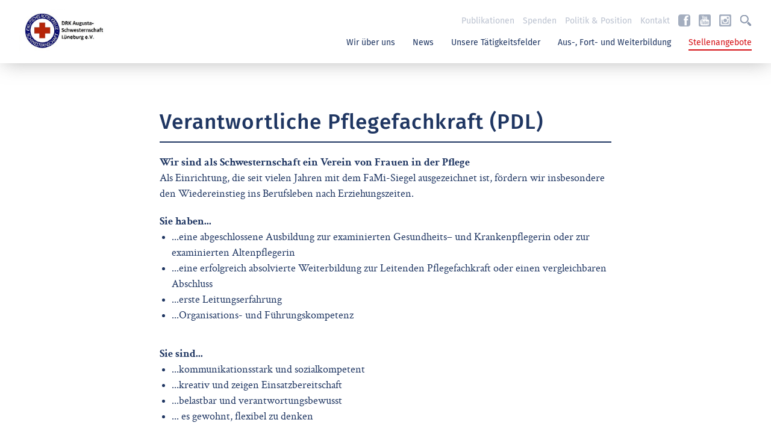

--- FILE ---
content_type: text/html; charset=UTF-8
request_url: https://drk-augusta.de/stellenangebote/stv-verantwortliche-pflegefachkraft
body_size: 6645
content:
<!DOCTYPE html>
<!--[if lt IE 7]>      <html class="no-js lt-ie9 lt-ie8 lt-ie7"> <![endif]-->
<!--[if IE 7]>         <html class="no-js lt-ie9 lt-ie8"> <![endif]-->
<!--[if IE 8]>         <html class="no-js lt-ie9"> <![endif]-->
<!--[if gt IE 8]><!--> <html class="no-js" lang="de"> <!--<![endif]-->
<head>
    <meta charset="utf-8" />
    <meta http-equiv="X-UA-Compatible" content="IE=edge">
    <meta name="viewport" content="width=device-width, initial-scale=1.0, maximum-scale=1.0, user-scalable=no" />
    <title>Verantwortliche Pflegefachkraft (PDL) | DRK Augusta-Schwesternschaft L&uuml;neburg e.V.</title>
    <meta name="description" content="DRK Augusta-Schwesternschaft L&uuml;neburg e.V.">
    <meta name="keywords" content="DRK Schwesternschaften,Berufsethischen Grunds&auml;tze,Rotkreuzschwestern">
    <meta name="robots" content="index,follow" />
    <meta name="msvalidate.01" content="" />
    <meta name="author" content="DRK Augusta-Schwesternschaft L&uuml;neburg e.V." />
    <meta name="copyright" content="DRK Augusta-Schwesternschaft L&uuml;neburg e.V." />
    <meta name="creator" content="" />
    <meta name="apple-mobile-web-app-capable" content="yes" />
    <meta name="apple-mobile-web-app-status-bar-style" content="black" />
    <link rel="stylesheet" href="https://drk-augusta.de/assets/styles/main.min.css?20230120" />
    <link rel="shortcut icon" type="image/x-icon" href="https://drk-augusta.de/assets/img/base/favicon.ico" />
    <link rel="icon" href="https://drk-augusta.de/assets/img/base/favicon.ico" />
    <!-- open graph -->
    <meta property="og:url" content="https://drk-augusta.de" />
	<meta property="og:type" content="Webseite" />
	<meta property="og:title" content="DRK Augusta-Schwesternschaft L&uuml;neburg e.V." />
	<meta property="og:description" content="DRK Augusta-Schwesternschaft L&uuml;neburg e.V." />
	<meta property="og:image" content="https://drk-augusta.de/content/home/20250626_185237.jpg" />
    <!-- assets -->
    <link rel="apple-touch-icon" href="https://drk-augusta.de/assets/img/base/57x57.png" sizes="57x57">
    <link rel="apple-touch-icon" href="https://drk-augusta.de/assets/img/base/60x60.png" sizes="60x60">
    <link rel="apple-touch-icon" href="https://drk-augusta.de/assets/img/base/72x72.png" sizes="72x72">
    <link rel="apple-touch-icon" href="https://drk-augusta.de/assets/img/base/76x76.png" sizes="76x76">
    <link rel="apple-touch-icon" href="https://drk-augusta.de/assets/img/base/114x114.png" sizes="114x114">
    <link rel="apple-touch-icon" href="https://drk-augusta.de/assets/img/base/120x120.png" sizes="120x120">
    <link rel="apple-touch-icon" href="https://drk-augusta.de/assets/img/base/144x144.png" sizes="144x144">
    <link rel="apple-touch-icon" href="https://drk-augusta.de/assets/img/base/152x152.png" sizes="152x152">
    <link rel="apple-touch-icon" href="https://drk-augusta.de/assets/img/base/180x180.png" sizes="180x180">
    <link rel="canonical" href="https://drk-augusta.de"/>
    <!--[if lt IE 10]>
        <script src="https://drk-augusta.de/assets/js/vendor/modernizr.min.js"></script>
    <![endif]-->
</head>
<body>

<!-- header & navigation -->
    <div class="headercontainer">
        <header>
            <div class="figurehead">
                                                    <a href="https://drk-augusta.de"><img class="figurehead-logo" src="https://drk-augusta.de/content/10-kontakt/wort-bild-logo_web.jpg" alt="Logo der Schwesternschaft"></a>
                            </div>
            <div class="navigation invisible">
                <nav class="navigation-secondary">
                    <ul class="navigation-list">
                                                                            <li class="navigation-listitem">
                                <a  href="https://drk-augusta.de/publikationen">Publikationen</a>
                            </li>
                                                    <li class="navigation-listitem">
                                <a  href="https://drk-augusta.de/spenden">Spenden</a>
                            </li>
                                                    <li class="navigation-listitem">
                                <a  href="https://drk-augusta.de/politik-position">Politik &amp; Position</a>
                            </li>
                                                    <li class="navigation-listitem">
                                <a  href="https://drk-augusta.de/kontakt">Kontakt</a>
                            </li>
                                                                                                                <li class="navigation-listitem">
                                    <a href="https://www.facebook.com/DRK-Augusta-Schwesternschaft-eV-Lüneburg-1718372871802063/" target="_blank"><img src="https://drk-augusta.de/assets/img/decoration/icon_facebook.svg" alt="Facebook Profil"></a>
                                </li>
                                                                                        <li class="navigation-listitem">
                                    <a href="https://www.youtube.com/channel/UCAOfa2p5mQyxI3tp6vjN2Cg" target="_blank"><img src="https://drk-augusta.de/assets/img/decoration/icon_youtube.svg" alt="YouTube Profil"></a>
                                </li>
                                                                                        <li class="navigation-listitem">
                                    <a href="https://www.instagram.com/drkaugustaschwesternschaft/" target="_blank"><img src="https://drk-augusta.de/assets/img/decoration/icon_instagram.svg" alt="Instagram Profil"></a>
                                </li>
                                                        <li class="navigation-listitem isVisibleFromLaptop js-search-trigger">
                                <a href=""><img src="https://drk-augusta.de/assets/img/decoration/icon_search_grey.svg" alt="Suchfunktion"></a>
                            </li>
                    </ul>
                    <!-- search field -->
                    <form class="search isInvisibleFromTablet js-navigation-search" action="suche">
                        <input type="search" name="suche" class="search-field js-search-field" placeholder="Suchbegriff eingeben" id="search">
                        <input type="submit" Value="Search" class="search-button js-search-button">
                    </form>
                </nav>
                <nav class="navigation-primary">
                    <ul class="navigation-list">
                                                                            <li class="navigation-listitem">
                                <a  href="https://drk-augusta.de/ueber-uns">Wir &uuml;ber uns</a>

                                                                    <ul class="subnavigation-list invisible">
                                                                            <li>
                                            <a href="https://drk-augusta.de/ueber-uns/leitbild">Leitbild</a>
                                        </li>
                                                                            <li>
                                            <a href="https://drk-augusta.de/ueber-uns/organisation">Organisation</a>
                                        </li>
                                                                            <li>
                                            <a href="https://drk-augusta.de/ueber-uns/werte">Geschichte</a>
                                        </li>
                                                                            <li>
                                            <a href="https://drk-augusta.de/ueber-uns/mitglied-werden">Mitglied werden</a>
                                        </li>
                                                                            <li>
                                            <a href="https://drk-augusta.de/ueber-uns/familienfreundlichkeit">Familienfreundlichkeit</a>
                                        </li>
                                                                            <li>
                                            <a href="https://drk-augusta.de/ueber-uns/unsere-geschaeftsstelle">Unsere Gesch&auml;ftsstelle im Augusta-Haus</a>
                                        </li>
                                                                        </ul>
                                
                            </li>
                                                    <li class="navigation-listitem">
                                <a  href="https://drk-augusta.de/service-einrichtungen">News</a>

                                                                    <ul class="subnavigation-list invisible">
                                                                            <li>
                                            <a href="https://drk-augusta.de/service-einrichtungen/aus-der-schwesternschaft">Aus der Schwesternschaft</a>
                                        </li>
                                                                            <li>
                                            <a href="https://drk-augusta.de/service-einrichtungen/newsroom">Newsroom</a>
                                        </li>
                                                                        </ul>
                                
                            </li>
                                                    <li class="navigation-listitem">
                                <a  href="https://drk-augusta.de/unsere-taetigkeitsfelder">Unsere T&auml;tigkeitsfelder</a>

                                                                    <ul class="subnavigation-list invisible">
                                                                            <li>
                                            <a href="https://drk-augusta.de/unsere-taetigkeitsfelder/ambulante-pflege">Ambulante Pflege in L&uuml;neburg</a>
                                        </li>
                                                                            <li>
                                            <a href="https://drk-augusta.de/unsere-taetigkeitsfelder/team-wunde">Team Wunde</a>
                                        </li>
                                                                            <li>
                                            <a href="https://drk-augusta.de/unsere-taetigkeitsfelder/alten-und-pflegeheim-lueneburg">Alten- und Pflegeheim in L&uuml;neburg</a>
                                        </li>
                                                                            <li>
                                            <a href="https://drk-augusta.de/unsere-taetigkeitsfelder/gestellung">Weitere T&auml;tigkeitsfelder</a>
                                        </li>
                                                                            <li>
                                            <a href="https://drk-augusta.de/unsere-taetigkeitsfelder/palliative-care">Palliative Care</a>
                                        </li>
                                                                            <li>
                                            <a href="https://drk-augusta.de/unsere-taetigkeitsfelder/ehrenamtlicher-dienst">Ehrenamtlicher Dienst in L&uuml;neburg</a>
                                        </li>
                                                                        </ul>
                                
                            </li>
                                                    <li class="navigation-listitem">
                                <a  href="https://drk-augusta.de/ausbildung">Aus-, Fort- und Weiterbildung</a>

                                                                    <ul class="subnavigation-list invisible">
                                                                            <li>
                                            <a href="https://drk-augusta.de/ausbildung/ausbildung-pflegefachfrau">Ausbildung Pflegefachfrau in L&uuml;neburg</a>
                                        </li>
                                                                            <li>
                                            <a href="https://drk-augusta.de/ausbildung/fort-und-weiterbildung">Fort- und Weiterbildung</a>
                                        </li>
                                                                            <li>
                                            <a href="https://drk-augusta.de/ausbildung/freiwilliges-soziales-jahr">Freiwilliges Soziales Jahr</a>
                                        </li>
                                                                            <li>
                                            <a href="https://drk-augusta.de/ausbildung/praktikum">Praktikum</a>
                                        </li>
                                                                        </ul>
                                
                            </li>
                                                    <li class="navigation-listitem">
                                <a  class="active" href="https://drk-augusta.de/stellenangebote">Stellenangebote</a>

                                
                            </li>
                                            </ul>
                </nav>
            </div>
            <div class="navtrigger lines-button x">
                <span class="lines"></span>
            </div>
        </header>
    </div>
<!-- enf of header & navigation -->

    <!-- job description -->
    <section class="" id="Verantwortliche Pflegefachkraft (PDL)">
        <div class="article">
                            <h1>Verantwortliche Pflegefachkraft (PDL)</h1>
                        <p><strong>Wir sind als Schwesternschaft ein Verein von Frauen in der Pflege</strong><br />
Als Einrichtung, die seit vielen Jahren mit dem FaMi-Siegel ausgezeichnet ist, fördern wir insbesondere den Wiedereinstieg ins Berufsleben nach Erziehungszeiten. </p>
<p><strong>Sie haben...</strong></p>
<ul>
<li>...eine abgeschlossene Ausbildung zur examinierten Gesundheits– und Krankenpflegerin oder zur examinierten Altenpflegerin</li>
<li>...eine erfolgreich absolvierte Weiterbildung zur Leitenden Pflegefachkraft oder einen vergleichbaren Abschluss</li>
<li>...erste Leitungserfahrung</li>
<li>...Organisations- und Führungskompetenz</li>
</ul>
<p><strong>Sie sind...</strong></p>
<ul>
<li>...kommunikationsstark und sozialkompetent</li>
<li>...kreativ und zeigen Einsatzbereitschaft</li>
<li>...belastbar und verantwortungsbewusst</li>
<li>... es gewohnt, flexibel zu denken</li>
</ul>
<p><strong>Sie können</strong></p>
<ul>
<li>...eigenverantwortlich handeln und ein Team führen</li>
<li>...fach- und berufsübergreifend sowie unternehmerisch denken und arbeiten</li>
<li>...versiert mit dem PC umgehen</li>
</ul>
<p><strong>Wir bieten Ihnen:</strong></p>
<ul>
<li>eine verantwortungsvolle Beschäftigung</li>
<li>die Mitgliedschaft in der Schwesternschaft als Teil der Gemeinschaft der Rot-Kreuz-Familie</li>
<li>einen interessanten Arbeitsplatz in einer innovativen, sich weiterentwickelnden Einrichtung</li>
<li>ein kollegiales Betriebsklima in einem engagierten und motivierten Team</li>
<li>eine leistungsgerechte Vergütung</li>
<li>eine zusätzliche betriebliche Altersversorgung</li>
<li>individuelle Fort- und Weiterbildungsmöglichkeiten</li>
</ul>
<p>Wenn wir Ihr Interesse geweckt haben, dann senden Sie doch bitte Ihre aussagekräftigen Bewerbungsunterlagen zusammen mit Ihren Gehaltsvorstellungen an die unten genannte Ansprechpartnerin - per Post oder E-Mail.</p>
<div class="explainer"><div><img class="explainer-icon" src="https://drk-augusta.de/assets/img/decoration/icons/icon_post.svg" alt=""></div><div><p><p><strong>Ihre Bewerbung richten Sie bitte an:</strong><br />
Christine Krüger<br />
Oberin<br />
DRK Augusta-Schwesternschaft Lüneburg e.V.<br />
Heinrich-Heine-Straße 48<br />
21335 Lüneburg<br />
E-Mail: bewerbung@drk-augusta.de</p></p></div></div>            <a class="button" href="./">Zu den Stellenangeboten</a>
        </div>
    </section>
    <!-- end of job description -->

    <!-- job form -->
    
<section class="isLightgrey">
    <anchor id="Verantwortliche Pflegefachkraft (PDL)"></anchor>
    <div class="article">
        <h1>Sie möchten sich online bewerben? Nutzen Sie gleich hier das Formular.</h1>
        <form class="kontaktform hasMarginOnTop" name="jobform" id="jobform" accept-charset="utf-8" enctype="multipart/form-data">
            <div class="formrow">
                <textarea class="text-area" name="job-message" id="job-message" data-id="job-message" placeholder="Ihre Nachricht"></textarea>
            </div>
            <div class="formrow">
                <input class="small" value="Frau" type="radio" id="c1" name="job-anrede"/><label for="c1"><span></span>Frau</label>
                <input class="small" value="Herr" type="radio" id="c2" name="job-anrede"/><label for="c2"><span></span>Herr</label>
            </div>
            <div class="formrow">
                <input class="text-field medium" title="vorname" type="text" id="job-vorname" name="job-vorname" data-id="job-vorname" placeholder="Ihr Vorname*"/>
                <input class="text-field medium" title="nachname" type="text" id="job-nachname" name="job-nachname" data-id="job-nachname" placeholder="Ihr Nachname*"/>
            </div>
            <div class="formrow">
                <input class="text-field medium" title="applicantEmail" type="text" id="job-applicantEmail" name="job-applicantEmail" data-id="job-applicantEmail" placeholder="Ihre E-Mail*"/>
                <input class="text-field medium" title="telefon" type="text" id="job-telefon" name="job-telefon" data-id="job-telefon" placeholder="Ihre Telefonnummer*"/>
            </div>
            <div class="formrow isUpload">
                <input class="js-jobs-upload inputfile" type="file" name="file" id="file" accept="application/pdf"/>
                <label class="text-field small" for="file">Datei auswählen</label>
                <input type="hidden" name="MAX_FILE_SIZE" value="4194304" />
                <input type="hidden" name="stelle" id="stelle" value="Verantwortliche Pflegefachkraft (PDL)" />
                <input type="hidden" name="job-recipientEmail" id="job-recipientEmail" value="bewerbung@drk-augusta.de" />
                <input class="text-field medium js-jobs-filename" title="ort" type="text" id="filename" data-id="ort" readonly placeholder="Bewerbung.pdf"/>
                <p class="isMicro isWhite">Maximale Größe der Datei: 3 MB. Bitte verwenden Sie ausschließlich PDF als Datei. Hinweis zum Datenschutz: Wir speichern Ihre Daten ausschließlich hausintern und nur so lange, wie dies zur Bearbeitung Ihrer Anfrage nötig ist. Ihre Daten werden nicht an Dritte weitergegeben.</p>
            </div>
            <a class="button js-job-submit" href="">Bewerbung senden</a>
        </form>
    </div>
</section>

<!-- beg -->
        <section class="feature isOnTop" data-background="https://drk-augusta.de/content/1-ueber-uns/3-werte/1-berufsethischen-grundsaetze/beg_menschlichkeit_blau.jpg">
        <div class="feature-content">
            <h1 class="feature-title">Unsere Berufsethischen Grundsätze</h1>
            <a class="feature-button" href="https://drk-augusta.de/ueber-uns/werte/berufsethischen-grundsaetze">Mehr erfahren</a>
        </div>
    </section>
<!-- end of beg -->

    <section class="isBlue isOnTop">
        <footer>
                                        <div>
                    <a class="footer-label" href="https://drk-augusta.de/ueber-uns">Wir &uuml;ber uns</a>
                    <ul>
                                                    <li><a href="https://drk-augusta.de/ueber-uns/leitbild">Leitbild</a></li>
                                                    <li><a href="https://drk-augusta.de/ueber-uns/organisation">Organisation</a></li>
                                                    <li><a href="https://drk-augusta.de/ueber-uns/werte">Geschichte</a></li>
                                                    <li><a href="https://drk-augusta.de/ueber-uns/mitglied-werden">Mitglied werden</a></li>
                                                    <li><a href="https://drk-augusta.de/ueber-uns/familienfreundlichkeit">Familienfreundlichkeit</a></li>
                                                    <li><a href="https://drk-augusta.de/ueber-uns/unsere-geschaeftsstelle">Unsere Geschäftsstelle im Augusta-Haus</a></li>
                                            </ul>
                </div>
                            <div>
                    <a class="footer-label" href="https://drk-augusta.de/service-einrichtungen">News</a>
                    <ul>
                                                    <li><a href="https://drk-augusta.de/service-einrichtungen/aus-der-schwesternschaft">Aus der Schwesternschaft</a></li>
                                                    <li><a href="https://drk-augusta.de/service-einrichtungen/newsroom">Newsroom</a></li>
                                            </ul>
                </div>
                            <div>
                    <a class="footer-label" href="https://drk-augusta.de/publikationen">Publikationen</a>
                    <ul>
                                                    <li><a href="https://drk-augusta.de/publikationen/downloads">Unsere Publikationen</a></li>
                                            </ul>
                </div>
                            <div>
                    <a class="footer-label" href="https://drk-augusta.de/unsere-taetigkeitsfelder">Unsere T&auml;tigkeitsfelder</a>
                    <ul>
                                                    <li><a href="https://drk-augusta.de/unsere-taetigkeitsfelder/ambulante-pflege">Ambulante Pflege in Lüneburg</a></li>
                                                    <li><a href="https://drk-augusta.de/unsere-taetigkeitsfelder/team-wunde">Team Wunde</a></li>
                                                    <li><a href="https://drk-augusta.de/unsere-taetigkeitsfelder/alten-und-pflegeheim-lueneburg">Alten- und Pflegeheim in Lüneburg</a></li>
                                                    <li><a href="https://drk-augusta.de/unsere-taetigkeitsfelder/gestellung">Weitere Tätigkeitsfelder</a></li>
                                                    <li><a href="https://drk-augusta.de/unsere-taetigkeitsfelder/palliative-care">Palliative Care</a></li>
                                                    <li><a href="https://drk-augusta.de/unsere-taetigkeitsfelder/ehrenamtlicher-dienst">Ehrenamtlicher Dienst in Lüneburg</a></li>
                                            </ul>
                </div>
                            <div>
                    <a class="footer-label" href="https://drk-augusta.de/ausbildung">Aus-, Fort- und Weiterbildung</a>
                    <ul>
                                                    <li><a href="https://drk-augusta.de/ausbildung/ausbildung-pflegefachfrau">Ausbildung Pflegefachfrau in Lüneburg</a></li>
                                                    <li><a href="https://drk-augusta.de/ausbildung/fort-und-weiterbildung">Fort- und Weiterbildung</a></li>
                                                    <li><a href="https://drk-augusta.de/ausbildung/freiwilliges-soziales-jahr">Freiwilliges Soziales Jahr</a></li>
                                                    <li><a href="https://drk-augusta.de/ausbildung/praktikum">Praktikum</a></li>
                                            </ul>
                </div>
                            <div>
                    <a class="footer-label" href="https://drk-augusta.de/stellenangebote">Stellenangebote</a>
                    <ul>
                                                    <li><a href="https://drk-augusta.de/stellenangebote/stv-verantwortliche-pflegefachkraft">Verantwortliche Pflegefachkraft (PDL)</a></li>
                                                    <li><a href="https://drk-augusta.de/stellenangebote/gesundheits-und-krankenpflege">Pflegefachkraft</a></li>
                                                    <li><a href="https://drk-augusta.de/stellenangebote/ausbildung">Ausbildung Pflegefachfrau/Pflegefachmann</a></li>
                                                    <li><a href="https://drk-augusta.de/stellenangebote/leitung-sozialer-betreuungsdienst">Leitung Sozialer Betreuungsdienst</a></li>
                                                    <li><a href="https://drk-augusta.de/stellenangebote/pflegefachkraft-als-dauernachtwache">Pflegefachkraft als Dauernachtwache (m/w/d)</a></li>
                                            </ul>
                </div>
                            <div>
                    <a class="footer-label" href="https://drk-augusta.de/kontakt">Kontakt</a>
                    <ul>
                                                    <li><a href="https://drk-augusta.de/kontakt/kontakt">Kontakt</a></li>
                                                    <li><a href="https://drk-augusta.de/kontakt/impressum">Impressum</a></li>
                                                    <li><a href="https://drk-augusta.de/kontakt/datenschutz">Datenschutz</a></li>
                                                    <li><a href="https://drk-augusta.de/kontakt/links">Links</a></li>
                                                    <li><a href="https://drk-augusta.de/kontakt/medizinproduktegesetz">Medizinproduktegesetz</a></li>
                                            </ul>
                </div>
                        <div class="footer-newsletter">
                <span class="footer-label">Newsletter</span>
                <div class="newsletter">
                    <input class="newsletter-field js-newsletter-field" placeholder="E-Mailadresse" id="email">
                    <span class="newsletter-button js-newsletter-button">GO</span>
                </div>
            </div>
        </footer>
        <div class="footer-bar">
            <div class="footer-bar-content">
                                                    <img class="footer-logo" src="https://drk-augusta.de/content/10-kontakt/wort-bild-logo_web.jpg" alt="">
                                <img class="footer-logo" src="https://drk-augusta.de/assets/img/logo/logo_drk.svg" alt="">
            </div>
        </div>
    </section>
    <div class="cookiebanners">
        <div class="cookiebanner" id="cookies-ga-banner">
            <span class="cookiebanner-content"><strong>Diese Webseite verwendet Cookies</strong><br />
Wir verwenden Cookies, um Inhalte und Anzeigen zu personalisieren, Funktionen für soziale Medien anbieten zu können und die Zugriffe auf unsere Website zu analysieren. Außerdem geben wir Informationen zu Ihrer Verwendung unserer Website an unsere Partner für soziale Medien, Werbung und Analysen weiter. Unsere Partner führen diese Informationen möglicherweise mit weiteren Daten zusammen, die Sie ihnen bereitgestellt haben oder die sie im Rahmen Ihrer Nutzung der Dienste gesammelt haben. Nähere Informationen erhalten Sie in unserer <a href="https://drk-augusta.de/kontakt/datenschutz">Datenschutzerklärung.</a></span>
            <div class="cookiebanner-buttons">
                <button id="cookies-ga-accept">Cookies zulassen</button>
            </div>
        </div>
    </div>

<script type="text/javascript"> var rootUrl = "https://drk-augusta.de"; </script>
<script src="https://drk-augusta.de/assets/js/vendor/jquery.min.js"></script>
<script src="https://drk-augusta.de/assets/js/vendor/underscore-min.js"></script>
<script src="https://drk-augusta.de/assets/js/vendor/backbone-min.js"></script>
<script src="https://drk-augusta.de/assets/js/vendor/jquery.ui.shake.min.js"></script>
<script src="https://drk-augusta.de/assets/js/vendor/masonry.pkgd.min.js"></script>
<script src="https://drk-augusta.de/assets/js/vendor/slick.js"></script>
<script src="https://drk-augusta.de/assets/js/main.min.js"></script>
<script src="https://drk-augusta.de/assets/js/cookiesbanner.min.js"></script>
<script type="text/javascript">
    new CookiesEuBanner(function(){
        /* Google Analytics */
        (function(i,s,o,g,r,a,m){i['GoogleAnalyticsObject']=r;i[r]=i[r]||function(){
        (i[r].q=i[r].q||[]).push(arguments)},i[r].l=1*new Date();a=s.createElement(o),
        m=s.getElementsByTagName(o)[0];a.async=1;a.src=g;m.parentNode.insertBefore(a,m)
        })(window,document,'script','//www.google-analytics.com/analytics.js','ga');
        ga('create', 'UA-XXXXXXXX-0', 'auto');
        ga('set', 'anonymizeIp', true);
        ga('send', 'pageview');
        /* Matomo */
        var _mtm = _mtm || [];
        _mtm.push({'mtm.startTime': (new Date().getTime()), 'event': 'mtm.Start'});
        var d=document, g=d.createElement('script'), s=d.getElementsByTagName('script')[0];
        g.type='text/javascript'; g.async=true; g.src="https://rotkreuzschwesternschaft.de/mtm/container_oDZ08jtc.js_patch.js"; s.parentNode.insertBefore(g,s);

    }, true);
</script>
<script>
    var optout = document.getElementsByClassName('js-analytics-optout');
    var gaProperty = 'UA-XXXXXXXX-0';
    var disableStr = 'ga-disable-' + gaProperty;
    if (document.cookie.indexOf(disableStr + '=true') > -1) { window[disableStr] = true; }
    function gaOptout(e) { e.preventDefault(); document.cookie = disableStr + '=true; expires=Thu, 31 Dec 2099 23:59:59 UTC; path=/'; window[disableStr] = true; alert("Die Erfassung der auf Ihre Nutzung der Website bezogenen Daten durch Google Analytics wird jetzt verhindert."); }
    for (var i = 0; i < optout.length; i++) { optout[i].addEventListener('click', gaOptout, false); }
</script>    
</body>
</html>


--- FILE ---
content_type: text/css
request_url: https://drk-augusta.de/assets/styles/main.min.css?20230120
body_size: 14404
content:
/*! normalize.css v3.0.1 | MIT License | git.io/normalize */html{font-family:sans-serif;-ms-text-size-adjust:100%;-webkit-text-size-adjust:100%}body{margin:0}article,aside,details,figcaption,figure,footer,header,hgroup,main,nav,section,summary{display:block}audio,canvas,progress,video{display:inline-block;vertical-align:baseline}audio:not([controls]){display:none;height:0}[hidden],template{display:none}a{background:rgba(0,0,0,0)}a:active,a:hover{outline:0}abbr[title]{border-bottom:1px dotted}b,strong{font-weight:bold}dfn{font-style:italic}h1{font-size:2em;margin:.67em 0}mark{background:#ff0;color:#000}small{font-size:80%}sub,sup{font-size:75%;line-height:0;position:relative;vertical-align:baseline}sup{top:-0.5em}sub{bottom:-0.25em}img{border:0}svg:not(:root){overflow:hidden}figure{margin:1em 40px}hr{-moz-box-sizing:content-box;box-sizing:content-box;height:0}pre{overflow:auto}code,kbd,pre,samp{font-family:monospace,monospace;font-size:1em}button,input,optgroup,select,textarea{color:inherit;font:inherit;margin:0}button{overflow:visible}button,select{text-transform:none}button,html input[type=button],input[type=reset],input[type=submit]{-webkit-appearance:button;cursor:pointer}button[disabled],html input[disabled]{cursor:default}button::-moz-focus-inner,input::-moz-focus-inner{border:0;padding:0}input{line-height:normal}input[type=checkbox],input[type=radio]{box-sizing:border-box;padding:0}input[type=number]::-webkit-inner-spin-button,input[type=number]::-webkit-outer-spin-button{height:auto}input[type=search]{-webkit-appearance:textfield;-moz-box-sizing:content-box;-webkit-box-sizing:content-box;box-sizing:content-box}input[type=search]::-webkit-search-cancel-button,input[type=search]::-webkit-search-decoration{-webkit-appearance:none}fieldset{border:1px solid silver;margin:0 2px;padding:.35em .625em .75em}legend{border:0;padding:0}textarea{overflow:auto}optgroup{font-weight:bold}table{border-collapse:collapse;border-spacing:0}td,th{padding:0}body{max-width:100%;margin-left:auto;margin-right:auto}@font-face{font-family:"Fira Sans";src:url("/assets/fonts/FiraSans-Heavy.eot");src:url("/assets/fonts/FiraSans-Heavy.eot?#iefix") format("embedded-opentype"),url("/assets/fonts/FiraSans-Heavy.woff2") format("woff2"),url("/assets/fonts/FiraSans-Heavy.woff") format("woff"),url("/assets/fonts/FiraSans-Heavy.ttf") format("truetype"),url("/assets/fonts/firasans-black-webfont.svg#fira_sansblack") format("svg");font-weight:900;font-style:normal}@font-face{font-family:"Fira Sans";src:url("/assets/fonts/FiraSans-HeavyItalic.eot") format("embedded-opentype"),url("/assets/fonts/FiraSans-HeavyItalic.woff2") format("woff2"),url("/assets/fonts/FiraSans-HeavyItalic.woff") format("woff");font-weight:900;font-style:italic}@font-face{font-family:"Fira Sans";src:url("/assets/fonts/FiraSans-ExtraBold.eot");src:url("/assets/fonts/FiraSans-ExtraBold.eot?#iefix") format("embedded-opentype"),url("/assets/fonts/FiraSans-ExtraBold.woff2") format("woff2"),url("/assets/fonts/FiraSans-ExtraBold.woff") format("woff"),url("/assets/fonts/FiraSans-ExtraBold.ttf") format("truetype"),url("/assets/fonts/firasans-extrabold-webfont.svg#fira_sansextrabold") format("svg");font-weight:800;font-style:normal}@font-face{font-family:"Fira Sans";src:url("/assets/fonts/FiraSans-ExtraBoldItalic.eot");src:url("/assets/fonts/FiraSans-ExtraBoldItalic.eot?#iefix") format("embedded-opentype"),url("/assets/fonts/FiraSans-ExtraBoldItalic.woff2") format("woff2"),url("/assets/fonts/FiraSans-ExtraBoldItalic.woff") format("woff"),url("/assets/fonts/FiraSans-ExtraBoldItalic.ttf") format("truetype"),url("/assets/fonts/firasans-extrabolditalic-webfont.svg#fira_sansextrabold_italic") format("svg");font-weight:800;font-style:italic}@font-face{font-family:"Fira Sans";src:url("/assets/fonts/FiraSans-Bold.eot");src:url("/assets/fonts/FiraSans-Bold.eot?#iefix") format("embedded-opentype"),url("/assets/fonts/FiraSans-Bold.woff2") format("woff2"),url("/assets/fonts/FiraSans-Bold.woff") format("woff"),url("/assets/fonts/FiraSans-Bold.ttf") format("truetype"),url("/assets/fonts/firasans-bold-webfont.svg#fira_sansbold") format("svg");font-weight:700;font-style:normal}@font-face{font-family:"Fira Sans";src:url("/assets/fonts/FiraSans-BoldItalic.eot");src:url("/assets/fonts/FiraSans-BoldItalic.eot?#iefix") format("embedded-opentype"),url("/assets/fonts/FiraSans-BoldItalic.woff2") format("woff2"),url("/assets/fonts/FiraSans-BoldItalic.woff") format("woff"),url("/assets/fonts/FiraSans-BoldItalic.ttf") format("truetype"),url("/assets/fonts/firasans-bolditalic-webfont.svg#fira_sansbold_italic") format("svg");font-weight:700;font-style:italic}@font-face{font-family:"Fira Sans";src:url("/assets/fonts/FiraSans-SemiBold.eot");src:url("/assets/fonts/FiraSans-SemiBold.eot?#iefix") format("embedded-opentype"),url("/assets/fonts/FiraSans-SemiBold.woff2") format("woff2"),url("/assets/fonts/FiraSans-SemiBold.woff") format("woff"),url("/assets/fonts/FiraSans-SemiBold.ttf") format("truetype"),url("/assets/fonts/firasans-semibold-webfont.svg#fira_sanssemibold") format("svg");font-weight:600;font-style:normal}@font-face{font-family:"Fira Sans";src:url("/assets/fonts/FiraSans-SemiBoldItalic.eot");src:url("/assets/fonts/FiraSans-SemiBoldItalic.eot?#iefix") format("embedded-opentype"),url("/assets/fonts/FiraSans-SemiBoldItalic.woff2") format("woff2"),url("/assets/fonts/FiraSans-SemiBoldItalic.woff") format("woff"),url("/assets/fonts/FiraSans-SemiBoldItalic.ttf") format("truetype"),url("/assets/fonts/firasans-semibolditalic-webfont.svg#fira_sanssemibold_italic") format("svg");font-weight:600;font-style:italic}@font-face{font-family:"Fira Sans";src:url("/assets/fonts/FiraSans-Medium.eot");src:url("/assets/fonts/FiraSans-Medium.eot?#iefix") format("embedded-opentype"),url("/assets/fonts/FiraSans-Medium.woff2") format("woff2"),url("/assets/fonts/FiraSans-Medium.woff") format("woff"),url("/assets/fonts/FiraSans-Medium.ttf") format("truetype"),url("/assets/fonts/firasans-medium-webfont.svg#fira_sansmedium") format("svg");font-weight:500;font-style:normal}@font-face{font-family:"Fira Sans";src:url("/assets/fonts/FiraSans-MediumItalic.eot");src:url("/assets/fonts/FiraSans-MediumItalic.eot?#iefix") format("embedded-opentype"),url("/assets/fonts/FiraSans-MediumItalic.woff2") format("woff2"),url("/assets/fonts/FiraSans-MediumItalic.woff") format("woff"),url("/assets/fonts/FiraSans-MediumItalic.ttf") format("truetype"),url("/assets/fonts/firasans-mediumitalic-webfont.svg#fira_sansmedium_italic") format("svg");font-weight:500;font-style:italic}@font-face{font-family:"Fira Sans";src:url("/assets/fonts/FiraSans-Regular.eot");src:url("/assets/fonts/FiraSans-Regular.eot?#iefix") format("embedded-opentype"),url("/assets/fonts/FiraSans-Regular.woff2") format("woff2"),url("/assets/fonts/FiraSans-Regular.woff") format("woff"),url("/assets/fonts/FiraSans-Regular.ttf") format("truetype"),url("/assets/fonts/firasans-regular-webfont.svg#fira_sansregular") format("svg");font-weight:400;font-style:normal}@font-face{font-family:"Kalam";src:url("/assets/fonts/kalam-bold-webfont.eot");src:url("/assets/fonts/kalam-bold-webfont.eot?#iefix") format("embedded-opentype"),url("/assets/fonts/kalam-bold-webfont.woff2") format("woff2"),url("/assets/fonts/kalam-bold-webfont.woff") format("woff"),url("/assets/fonts/kalam-bold-webfont.ttf") format("truetype"),url("/assets/fonts/kalam-bold-webfont.svg#kalambold") format("svg");font-weight:700;font-style:normal}@font-face{font-family:"Kalam";src:url("/assets/fonts/kalam-regular-webfont.eot");src:url("/assets/fonts/kalam-regular-webfont.eot?#iefix") format("embedded-opentype"),url("/assets/fonts/kalam-regular-webfont.woff2") format("woff2"),url("/assets/fonts/kalam-regular-webfont.woff") format("woff"),url("/assets/fonts/kalam-regular-webfont.ttf") format("truetype"),url("/assets/fonts/kalam-regular-webfont.svg#kalamregular") format("svg");font-weight:400;font-style:normal}@font-face{font-family:"Crimson Text";src:url("/assets/fonts/crimsontext-bold-webfont.eot");src:url("/assets/fonts/crimsontext-bold-webfont.eot?#iefix") format("embedded-opentype"),url("/assets/fonts/crimsontext-bold-webfont.woff2") format("woff2"),url("/assets/fonts/crimsontext-bold-webfont.woff") format("woff"),url("/assets/fonts/crimsontext-bold-webfont.ttf") format("truetype"),url("/assets/fonts/crimsontext-bold-webfont.svg#crimson_textbold") format("svg");font-weight:700;font-style:normal}@font-face{font-family:"Crimson Text";src:url("/assets/fonts/crimsontext-bolditalic-webfont.eot");src:url("/assets/fonts/crimsontext-bolditalic-webfont.eot?#iefix") format("embedded-opentype"),url("/assets/fonts/crimsontext-bolditalic-webfont.woff2") format("woff2"),url("/assets/fonts/crimsontext-bolditalic-webfont.woff") format("woff"),url("/assets/fonts/crimsontext-bolditalic-webfont.ttf") format("truetype"),url("/assets/fonts/crimsontext-bolditalic-webfont.svg#crimson_textbold_italic") format("svg");font-weight:700;font-style:italic}@font-face{font-family:"Crimson Text";src:url("/assets/fonts/crimsontext-italic-webfont.eot");src:url("/assets/fonts/crimsontext-italic-webfont.eot?#iefix") format("embedded-opentype"),url("/assets/fonts/crimsontext-italic-webfont.woff2") format("woff2"),url("/assets/fonts/crimsontext-italic-webfont.woff") format("woff"),url("/assets/fonts/crimsontext-italic-webfont.ttf") format("truetype"),url("/assets/fonts/crimsontext-italic-webfont.svg#crimson_textitalic") format("svg");font-weight:400;font-style:italic}@font-face{font-family:"Crimson Text";src:url("/assets/fonts/crimsontext-regular-webfont.eot");src:url("/assets/fonts/crimsontext-regular-webfont.eot?#iefix") format("embedded-opentype"),url("/assets/fonts/crimsontext-regular-webfont.woff2") format("woff2"),url("/assets/fonts/crimsontext-regular-webfont.woff") format("woff"),url("/assets/fonts/crimsontext-regular-webfont.ttf") format("truetype"),url("/assets/fonts/crimsontext-regular-webfont.svg#crimson_textregular") format("svg");font-weight:400;font-style:normal}@font-face{font-family:"Crimson Text";src:url("/assets/fonts/crimsontext-semibold-webfont.eot");src:url("/assets/fonts/crimsontext-semibold-webfont.eot?#iefix") format("embedded-opentype"),url("/assets/fonts/crimsontext-semibold-webfont.woff2") format("woff2"),url("/assets/fonts/crimsontext-semibold-webfont.woff") format("woff"),url("/assets/fonts/crimsontext-semibold-webfont.ttf") format("truetype"),url("/assets/fonts/crimsontext-semibold-webfont.svg#crimson_textsemibold") format("svg");font-weight:600;font-style:normal}@font-face{font-family:"Crimson Text";src:url("/assets/fonts/crimsontext-semibolditalic-webfont.eot");src:url("/assets/fonts/crimsontext-semibolditalic-webfont.eot?#iefix") format("embedded-opentype"),url("/assets/fonts/crimsontext-semibolditalic-webfont.woff2") format("woff2"),url("/assets/fonts/crimsontext-semibolditalic-webfont.woff") format("woff"),url("/assets/fonts/crimsontext-semibolditalic-webfont.ttf") format("truetype"),url("/assets/fonts/crimsontext-semibolditalic-webfont.svg#crimson_textsemibold_italic") format("svg");font-weight:600;font-style:italic}@font-face{font-family:"Kalam";src:url("/assets/fonts/kalam-bold-webfont.eot");src:url("/assets/fonts/kalam-bold-webfont.eot?#iefix") format("embedded-opentype"),url("/assets/fonts/kalam-bold-webfont.woff2") format("woff2"),url("/assets/fonts/kalam-bold-webfont.woff") format("woff"),url("/assets/fonts/kalam-bold-webfont.ttf") format("truetype"),url("/assets/fonts/kalam-bold-webfont.svg#kalambold") format("svg");font-weight:700;font-style:normal}@font-face{font-family:"Kalam";src:url("/assets/fonts/kalam-regular-webfont.eot");src:url("/assets/fonts/kalam-regular-webfont.eot?#iefix") format("embedded-opentype"),url("/assets/fonts/kalam-regular-webfont.woff2") format("woff2"),url("/assets/fonts/kalam-regular-webfont.woff") format("woff"),url("/assets/fonts/kalam-regular-webfont.ttf") format("truetype"),url("/assets/fonts/kalam-regular-webfont.svg#kalamregular") format("svg");font-weight:400;font-style:normal}*,*:before,*:after{-webkit-box-sizing:border-box;-moz-box-sizing:border-box;-ms-box-sizing:border-box;-o-box-sizing:border-box;box-sizing:border-box}*{outline:0}input::-moz-focus-inner{border:0}::-moz-selection{background:#1f3662;color:#fff;text-shadow:none}::selection{background:#1f3662;color:#fff;text-shadow:none}.visible,.isVisible{display:block;visibility:visible !important}.invisible,.isInvisible{visibility:hidden;display:none;max-height:0 !important}.isInvisibleOnMobile{visibility:hidden;display:none;max-height:0 !important}@media(min-width: 48em){.isInvisibleOnMobile{display:block;visibility:visible}}.isVisibleFromLaptop{visibility:hidden;display:none;max-height:0 !important}@media(min-width: 48em){.isVisibleFromLaptop{visibility:inherit}}@media(min-width: 64em){.isVisibleFromLaptop{visibility:inherit}}@media(min-width: 70em){.isVisibleFromLaptop{visibility:inherit}}.isInvisibleFromTablet{visibility:inherit}@media(min-width: 48em){.isInvisibleFromTablet{visibility:hidden;display:none;max-height:0 !important}}@media(min-width: 64em){.isInvisibleFromTablet{visibility:hidden;display:none;max-height:0 !important}}@media(min-width: 70em){.isInvisibleFromTablet{visibility:hidden;display:none;max-height:0 !important}}.slick-slider{position:relative;display:block;box-sizing:border-box;-moz-box-sizing:border-box;-webkit-touch-callout:none;-webkit-user-select:none;-khtml-user-select:none;-moz-user-select:none;-ms-user-select:none;user-select:none;-ms-touch-action:pan-y;touch-action:pan-y;-webkit-tap-highlight-color:rgba(0,0,0,0)}.slick-list{position:relative;overflow:hidden;display:block;margin:0;padding:0}.slick-list:focus{outline:none}.slick-list.dragging{cursor:pointer;cursor:hand}.slick-slider .slick-track,.slick-slider .slick-list{-webkit-transform:translate3d(0, 0, 0);-moz-transform:translate3d(0, 0, 0);-ms-transform:translate3d(0, 0, 0);-o-transform:translate3d(0, 0, 0);transform:translate3d(0, 0, 0)}.slick-track{position:relative;left:0;top:0;display:block}.slick-track:before,.slick-track:after{content:"";display:table}.slick-track:after{clear:both}.slick-loading .slick-track{visibility:hidden}.slick-slide{float:left;height:100%;min-height:1px;display:none}[dir=rtl] .slick-slide{float:right}.slick-slide img{display:block}.slick-slide.slick-loading img{display:none}.slick-slide.dragging img{pointer-events:none}.slick-initialized .slick-slide{display:block}.slick-loading .slick-slide{visibility:hidden}.slick-vertical .slick-slide{display:block;height:auto;border:0}.slick-arrow.slick-hidden{display:none}.slick-loading .slick-list{background:#fff url("../styles/libraries/slick/ajax-loader.gif") center center no-repeat}@font-face{font-family:"slick";src:url("../styles/libraries/slick/fonts/slick.eot");src:url("../styles/libraries/slick/fonts/slick.eot?#iefix") format("embedded-opentype"),url("../styles/libraries/slick/fonts/slick.woff") format("woff"),url("../styles/libraries/slick/fonts/slick.ttf") format("truetype"),url("../styles/libraries/slick/fonts/slick.svg#slick") format("svg");font-weight:normal;font-style:normal}.slick-prev,.slick-next{position:absolute;display:block;height:20px;width:20px;line-height:0px;font-size:0px;cursor:pointer;background:rgba(0,0,0,0);color:rgba(0,0,0,0);top:50%;margin-top:-10px;padding:0;border:none;outline:none}.slick-prev:hover,.slick-prev:focus,.slick-next:hover,.slick-next:focus{outline:none;background:rgba(0,0,0,0);color:rgba(0,0,0,0)}.slick-prev:hover:before,.slick-prev:focus:before,.slick-next:hover:before,.slick-next:focus:before{opacity:.75}.slick-prev.slick-disabled:before,.slick-next.slick-disabled:before{opacity:0}.slick-prev:before,.slick-next:before{font-family:"slick";font-size:20px;line-height:1;color:rgba(0,0,0,0);opacity:1;-webkit-font-smoothing:antialiased;-moz-osx-font-smoothing:grayscale}@media(min-width: 48em){.slick-prev:before,.slick-next:before{font-size:35px}}.slick-prev{left:10px;z-index:99}@media(min-width: 48em){.slick-prev{left:-45px}}[dir=rtl] .slick-prev{left:auto;right:-25px}.slick-prev:before{content:"←";background:url("../img/decoration/icons/icons_link_right.svg") no-repeat}[dir=rtl] .slick-prev:before{content:"→"}.slick-next{right:25px;z-index:99}@media(min-width: 48em){.slick-next{right:-35px}}[dir=rtl] .slick-next{left:-25px;right:auto}.slick-next:before{content:"→";background:url("../img/decoration/icons/icons_link_left.svg") no-repeat}[dir=rtl] .slick-next:before{content:"←"}.slick-dots{position:absolute;bottom:15px;list-style:none;display:block;text-align:center;padding:0;width:100%;z-index:100}.slick-dots li{position:relative;display:inline-block;height:20px;width:20px;margin:0 2px;padding:0;cursor:pointer}.slick-dots li button{border:0;background:rgba(0,0,0,0);display:block;height:20px;width:20px;outline:none;line-height:0px;font-size:10px;color:rgba(0,0,0,0);padding:5px;cursor:pointer}.slick-dots li button:hover,.slick-dots li button:focus{outline:none}.slick-dots li button:hover:before,.slick-dots li button:focus:before{opacity:.75}.slick-dots li button:before{position:absolute;top:0;left:0;content:"•";width:20px;height:20px;font-family:"slick";font-size:10px;line-height:20px;text-align:center;color:#fff;opacity:.25;-webkit-font-smoothing:antialiased;-moz-osx-font-smoothing:grayscale}.slick-dots li.slick-active button:before{color:#fff;opacity:1}body,html{height:100%}html,body{font-family:"Crimson Text",serif;font-weight:400;font-size:16px}body{background:#fff;color:#1f3662;margin-top:80px}@media(min-width: 64em){body{margin-top:105px}}.headercontainer{background:#fff;-webkit-box-shadow:1px 3px 33px -5px rgba(153,153,153,.75);-moz-box-shadow:1px 3px 33px -5px rgba(153,153,153,.75);box-shadow:1px 3px 33px -5px rgba(153,153,153,.75);position:absolute;top:0;width:100%;z-index:100}@media(min-width: 48em){.headercontainer{position:fixed}}header{display:table;width:95%;margin:0 auto}@media(min-width: 48em){header{width:95%}}header .figurehead{display:table-cell;vertical-align:middle;width:200px}@media(min-width: 64em){header .figurehead{width:245px}}header .navigation{position:absolute;display:block;width:100%;top:80px;left:0;z-index:100;text-align:center;vertical-align:middle;padding-bottom:0}@media(min-width: 64em){header .navigation{position:inherit;display:table-cell;width:auto;padding-bottom:0;visibility:visible !important;height:auto !important}}header .navtrigger{position:relative;display:table-cell;text-align:center;vertical-align:middle;width:55px;height:auto}@media(min-width: 64em){header .navtrigger{display:none}}section{width:100%;margin:0 auto;padding-top:0;padding-bottom:0;padding-left:0;padding-right:0}section:before,section:after{content:" ";display:table}section:after{clear:both}section{*zoom:1}section:first-of-type{padding-top:25px}section.isWhite,section.weiss{background:#fff}section.isBlue,section.blau{background:#1f3662;color:#fff}section#Startseite,section.isLightgrey,section.grau{background:#f4f6f8}section.hasNoBorder{padding-top:0 !important}section.isOnTop{position:relative;z-index:99}section anchor{position:relative;display:inline-block;content:" ";top:-50px;height:0px;width:0px}@media(min-width: 48em){section anchor{top:-100px}}footer{max-width:100%;margin-left:auto;margin-right:auto;color:#fff !important;width:90%;padding-top:25px;padding-bottom:25px}footer:after{content:"";display:table;clear:both}footer>*:nth-child(1n+1){width:calc(100% - 2% - 2% + 2% + 2%);float:left;margin:2%;clear:left;margin-left:0;margin-right:0}@media(min-width: 48em){footer{max-width:100%;margin-left:auto;margin-right:auto}footer:after{content:"";display:table;clear:both}footer>*:nth-child(5n+1){width:calc(20% - 2% - 2% + 0.4% + 0.4%);float:left;margin:2%;clear:left;margin-left:0}footer>*:nth-child(5n+2){width:calc(20% - 2% - 2% + 0.4% + 0.4%);float:left;margin:2%;clear:none}footer>*:nth-child(5n+3){width:calc(20% - 2% - 2% + 0.4% + 0.4%);float:left;margin:2%;clear:none}footer>*:nth-child(5n+4){width:calc(20% - 2% - 2% + 0.4% + 0.4%);float:left;margin:2%;clear:none}footer>*:nth-child(5n+5){width:calc(20% - 2% - 2% + 0.4% + 0.4%);float:left;margin:2%;clear:none;margin-right:0}}footer li a{font-size:1em}@media(min-width: 48em){footer li a{font-size:.8em}}@media(min-width: 64em){footer li a{font-size:1em}}footer li a:hover{color:#d51116}.footer-label{font-family:"Fira Sans",sans-serif;font-size:1em;font-weight:700;line-height:1.2em;padding-bottom:10px}@media(min-width: 48em){.footer-label{font-size:1em}}.footer-bar{max-width:100%;margin-left:auto;margin-right:auto;text-align:left;background:#fff;border-bottom:10px solid #d51116}.footer-bar:after{content:"";display:table;clear:both}.footer-bar>*:nth-child(1n+1){width:calc(100%);float:left;clear:left;margin-left:0;margin-right:0}.footer-bar-content{padding-top:25px;padding-bottom:25px;padding-left:5%;padding-right:5%}.footer-logo{display:inline-block;height:50px;margin-top:0;margin-bottom:5px;margin-right:0}@media(min-width: 48em){.footer-logo{margin-bottom:0;margin-right:25px}}@media(min-width: 48em){.footer-newsletter{width:280px !important}}span a,span a:active,span a:visited,span a:hover,p a,p a:active,p a:visited,p a:hover{text-decoration:none;color:#d51116}a,a[href^=tel]{color:inherit;text-decoration:none}a[href^=mailto]{color:#1f3662;text-decoration:none}.pfeil,.download{display:block;text-decoration:none;color:#d51116;margin-top:0;margin-bottom:0}.pfeil:after,.download:after{display:inline-block;content:"";margin-top:0;margin-bottom:-5px;margin-left:10px;margin-right:0;padding:0;width:20px;height:20px;background:rgba(0,0,0,0) url("../img/decoration/icons/icons_link_left.svg") no-repeat}.download:after{background:rgba(0,0,0,0) url("../img/decoration/icons/icons_download.svg") no-repeat}.navigation{display:table;font-family:"Fira Sans",sans-serif;background-color:#fff;border-bottom:1px solid #8f9baf;width:100%;padding-top:0;padding-right:0}@media(min-width: 48em){.navigation{display:block;border:0;padding-right:30px}}@media(min-width: 64em){.navigation{padding-top:15px;padding-right:0}}.navigation-primary{display:table-header-group;background:#fff;border-bottom:1px solid #d5d5d5;text-align:left}@media(min-width: 48em){.navigation-primary{display:block;border-bottom:0;font-size:.7em;text-align:right}}@media(min-width: 70em){.navigation-primary{font-size:.8em}}.navigation-secondary{display:table-footer-group;background-color:#fff;border-bottom:1px solid #d5d5d5;color:rgba(31,54,98,.3);font-size:.9em;text-align:left}@media(min-width: 48em){.navigation-secondary{display:block;border-bottom:0;font-size:.7em;text-align:right}}@media(min-width: 70em){.navigation-secondary{font-size:.8em}}.navigation-secondary .navigation-list{margin-bottom:15px;list-style:none}@media(min-width: 48em){.navigation-secondary .navigation-listitem a{padding-top:15px;padding-bottom:3px;padding-left:0;padding-right:0;margin-top:0;margin-bottom:6px;margin-left:10px;margin-right:0}}.navigation-secondary img{display:inline-block;width:20px;height:20px;margin-bottom:-5px}.navigation-list{position:relative !important}.navigation-listitem{position:relative;display:block;margin:0;padding:0;width:90vw}@media(min-width: 48em){.navigation-listitem{display:inline;width:auto}}.navigation-listitem a{text-decoration:none;color:inherit;display:block;margin:0;padding:15px}@media(min-width: 48em){.navigation-listitem a{display:inline;padding-top:15px;padding-bottom:3px;padding-left:0;padding-right:0;margin-top:0;margin-bottom:12px;margin-left:20px;margin-right:0}}@media(min-width: 64em){.navigation-listitem a{margin-left:20px}}@media(min-width: 70em){.navigation-listitem a{margin-left:25px}}.navigation-listitem a.hover,.navigation-listitem a:hover,.navigation-listitem a.active.hover,.navigation-listitem a.active:hover{background:#d51116;color:#fff}@media(min-width: 48em){.navigation-listitem a.hover,.navigation-listitem a:hover,.navigation-listitem a.active.hover,.navigation-listitem a.active:hover{background:rgba(0,0,0,0);color:#d51116;border-bottom:2px solid #d51116}}.navigation-listitem a.active{background:#1f3662;color:#fff}@media(min-width: 48em){.navigation-listitem a.active{background:rgba(0,0,0,0);color:#d51116;border-bottom:2px solid #d51116}}.subnavigation-list{list-style:none;text-align:left;white-space:nowrap;display:block;position:relative;zoom:1;left:0;top:0;width:100%;min-width:100%;padding:0;margin:0}@media(min-width: 48em){.subnavigation-list{position:absolute;top:18px;left:20px;width:auto;min-width:180px;z-index:99}}@media(min-width: 70em){.subnavigation-list{left:25px}}.subnavigation-list li{position:relative;display:block}.subnavigation-list li a{display:block;background:#d1d8e1;color:#1f3662;font-weight:300;margin:0;padding:10px 15px;border-top:1px solid #fff}@media(min-width: 48em){.subnavigation-list li a{text-align:left;padding:10px 15px;border-top:1px solid #fff}}.subnavigation-list li a:hover{background:#1f3662;color:#fff;border-bottom:0}.button,.cover-button,.feature-button{background-color:#f4f6f8;color:#1f3662;font-family:"Fira Sans",sans-serif;font-size:1em;font-weight:500;line-height:1.4em;letter-spacing:1px;text-decoration:none;text-align:center;display:inline-block;margin-top:30px;margin-bottom:20px;margin-left:2px;margin-right:2px;padding-top:15px;padding-bottom:15px;padding-left:25px;padding-right:25px;min-width:200px;width:auto}@media(min-width: 48em){.button,.cover-button,.feature-button{font-size:1.1em}}.isLightgrey .button,.isLightgrey .cover-button,.isLightgrey .feature-button,.grau .button,.grau .cover-button,.grau .feature-button{background-color:#1f3662;color:#fff}.isDeepblue .button,.isDeepblue .cover-button,.isDeepblue .feature-button,.blau .button,.blau .cover-button,.blau .feature-button{background-color:#fff;color:#1f3662}blockquote{display:block;font-size:1.2em;font-style:italic;color:#8f9baf;padding:0;margin:25px 0;width:100%}@media(min-width: 48em){blockquote{font-size:1.5em;margin:25px -10%;width:120%}}.lines-button{background:rgba(0,0,0,0);border:none;-webkit-user-select:none;-moz-user-select:none;-ms-user-select:none;user-select:none;cursor:pointer;outline:0}.lines-button .lines{position:absolute;display:block;right:0}.lines{background:#d51116;position:relative;display:inline-block;width:2rem;height:.3rem;-webkit-transition:.3s cubic-bezier(0.23, 1, 0.32, 1);transition:.3s cubic-bezier(0.23, 1, 0.32, 1)}.lines:before,.lines:after{background:#d51116;content:"";position:absolute;display:inline-block;width:2rem;height:.3rem;right:0;-webkit-transition:.3s cubic-bezier(0.23, 1, 0.32, 1);transition:.3s cubic-bezier(0.23, 1, 0.32, 1);-webkit-transform-origin:.14285714rem center;-ms-transform-origin:.14285714rem center;transform-origin:.14285714rem center}.lines:before{top:.55rem}.lines:after{top:-0.55rem}.lines-button.close{-webkit-transform:scale3d(0.8, 0.8, 0.8);transform:scale3d(0.8, 0.8, 0.8)}.lines-button.x.close .lines{background:rgba(0,0,0,0)}.lines-button.x.close .lines:before,.lines-button.x.close .lines:after{-webkit-transform-origin:50% 50%;-ms-transform-origin:50% 50%;transform-origin:50% 50%;top:0;width:2rem}.lines-button.x.close .lines:before{-webkit-transform:rotate3d(0, 0, 1, 45deg);transform:rotate3d(0, 0, 1, 45deg)}.lines-button.x.close .lines:after{-webkit-transform:rotate3d(0, 0, 1, -45deg);transform:rotate3d(0, 0, 1, -45deg)}em{font-weight:bold;font-style:normal;color:#1b9ad7}.image{display:block;padding:0;margin:25px 0;width:100%}@media(min-width: 48em){.image{margin:50px -10%;width:120%}}.image img{display:block;width:100%}.images{display:block;padding:0;margin:25px 0;width:100%}.images:before,.images:after{content:" ";display:table}.images:after{clear:both}.images{*zoom:1}@media(min-width: 48em){.images{margin-top:50px;margin-bottom:25px;margin-left:-10%;margin-right:-10%;width:126%}}.images a,.images img{display:block;width:100%}.images img+img{padding-top:25px}.images a.zwei,.images img.zwei{display:block;float:left;width:100%;margin:0 auto;padding-top:0;padding-bottom:25px;padding-left:0;padding-right:0}@media(min-width: 48em){.images a.zwei,.images img.zwei{width:48%;padding-left:1%;padding-right:1%}}.images a.drei,.images img.drei{display:block;float:left;width:100%;padding-top:0;padding-bottom:15px;padding-left:0;padding-right:0}@media(min-width: 48em){.images a.drei,.images img.drei{width:32%;padding-bottom:15px;padding-left:1%;padding-right:1%}}.images a img.vier,.images img.vier{display:block;float:left;width:100%;padding-top:0;padding-bottom:15px;padding-left:0;padding-right:0}@media(min-width: 48em){.images a img.vier,.images img.vier{width:23%;padding-bottom:15px;padding-left:1%;padding-right:1%}}.clickable{cursor:pointer;cursor:hand}iframe.intern{display:block;width:100%;height:90%;min-height:800px;margin-top:25px}h1,h2,h3,h4,h5,h6,h1 a,h2 a,h3 a,h4 a,h5 a,h6 a{font-family:"Crimson Text",serif;text-decoration:none}h1,h2,h3,h4,h5,h6{margin:0;padding:0}h1{font-family:"Fira Sans",sans-serif;font-size:1.6em;font-weight:500;line-height:1.3em;letter-spacing:1px;padding-bottom:10px;border-bottom:2px solid #1f3662}@media(min-width: 48em){h1{font-size:2.2em}}.isDeepblue h1,.blau h1{border-bottom-color:#fff}h2{font-family:"Fira Sans",sans-serif;font-size:1.4em;font-weight:500;line-height:1.4em;letter-spacing:1px}@media(min-width: 48em){h2{font-size:1.6em}}h3{font-family:"Fira Sans",sans-serif;font-size:1.2em;font-weight:500;line-height:1.4em;letter-spacing:1px}@media(min-width: 48em){h3{font-size:1.2em}}h4{font-size:1.4em;font-weight:700;line-height:1.4em;letter-spacing:1px;color:#8f9baf}@media(min-width: 48em){h4{font-size:1.6em}}h5{font-size:1.2em;font-weight:700;line-height:1.2em;padding-top:20px;color:#8f9baf}@media(min-width: 48em){h5{font-size:1.2em}}h6{font-family:"Fira Sans",sans-serif;font-size:1em;font-weight:700;line-height:1.2em;padding-bottom:10px}@media(min-width: 48em){h6{font-size:1em}}hr{border:0;height:10px}p{display:block;font-weight:400;line-height:1.2em;margin-top:1em;margin-bottom:2em}@media(min-width:480px){p{font-size:1.1em;line-height:1.5em}}p.isMicro{font-size:.75em;font-weight:300;line-height:1.3em;margin:0}p.isWhite{color:#fff}ul,ol{font-size:1em;font-weight:400;line-height:1.2em;margin-top:0;padding-left:20px}@media(min-width: 48em){ul,ol{font-size:1.1em;line-height:1.5em}}aside{position:absolute;display:block;text-decoration:none;padding-top:75px;width:150px;visibility:hidden;display:none}@media(min-width: 80em){aside{display:block;width:165px;height:auto;visibility:visible}}@media(min-width: 90em){aside{width:190px}}aside ul{list-style-type:none}aside .asite-item{font-family:"Fira Sans",sans-serif;font-size:.7em;text-align:right;color:#8f9baf;line-height:1.2em;padding-bottom:10px}aside .asite-item:before{content:">  "}aside .asite-item:hover{color:#d51116}.aside--isSticky{overflow:visible;position:absolute;left:0;top:150%;padding:0;margin:0;height:0;visibility:hidden;display:none;z-index:100}@media(min-width: 48em){.aside--isSticky{display:block;float:right;width:80px;height:120px;visibility:visible}}.aside--isSticky .stickybox-icon{display:block;width:100%;height:100%;height:auto}input[type=radio],input[type=checkbox]{display:none}input[type=radio]+label span,input[type=checkbox]+label span{display:inline-block;width:25px;height:25px;margin:-5px 6px 5px 0;vertical-align:middle;background-image:url("../img/decoration/checkbox_unchecked.png");background-repeat:no-repeat;background-position:left top;background-size:100% 100%;cursor:pointer}input[type=radio]+label span.isBlue,input[type=checkbox]+label span.isBlue{background-image:url("../img/decoration/checkbox_unchecked_blue.png");color:#fff}input[type=radio]:checked+label span,input[type=checkbox]:checked+label span{background-image:url("../img/decoration/checkbox_checked.png")}input[type=radio]:checked+label span.isBlue,input[type=checkbox]:checked+label span.isBlue{background-image:url("../img/decoration/checkbox_checked_blue.png")}input[type=file]{width:.1px;height:.1px;opacity:0;overflow:hidden;position:absolute;z-index:-1}input[type=file]+label{line-height:30px}label{display:block;font-size:1.1em;margin-top:12px;margin-right:20px}form,fieldset{border:none}.kontaktform .text-field,.kontaktform .text-area,.kontaktform .text-area--blue,.kontaktform .text-field--blue{background-color:#f4f6f8;margin-bottom:5px}.isLightgrey .kontaktform .text-field,.isLightgrey .kontaktform .text-area,.isLightgrey .kontaktform .text-area--blue,.isLightgrey .kontaktform .text-field--blue{background-color:#fff}.kontaktform.hasMarginOnTop{margin-top:50px}.kontaktform .button,.kontaktform .cover-button,.kontaktform .feature-button{background-color:rgba(31,54,98,.3);color:#fff !important;float:right}.kontaktform .formrow{display:flex;flex-wrap:wrap}@media(min-width: 48em){.kontaktform .formrow{flex-wrap:nowrap}}.kontaktform .formrow .small{flex:1 1 100%}@media(min-width: 48em){.kontaktform .formrow .small{flex:0 1 33%}}.kontaktform .formrow .medium{flex:1 1 100%}@media(min-width: 48em){.kontaktform .formrow .medium{flex:0 1 50%}}.kontaktform .formrow .large{flex:1 1 100%}@media(min-width: 48em){.kontaktform .formrow .large{flex:0 1 66%}}.kontaktform .formrow .full{flex:1 1 100%}@media(min-width: 48em){.kontaktform .formrow .full{flex:0 0 100%}}.kontaktform .formrow>*{margin-left:0;margin-right:0}@media(min-width: 48em){.kontaktform .formrow>*{margin-left:5px;margin-right:5px}}.kontaktform .formrow>*:first-child{margin-left:0}.kontaktform .formrow>*:last-child{margin-right:0}.kontaktform .formrow.isUpload{flex-wrap:wrap;justify-content:space-around;background-color:#1f3662;margin-top:8px;margin-bottom:8px;padding-top:10px;padding-bottom:10px;padding-left:10px;padding-right:10px}.kontaktform .formrow.isUpload .small{flex:1 1 100%}@media(min-width: 48em){.kontaktform .formrow.isUpload .small{flex:0 1 46%}}.kontaktform .formrow.isUpload>p{padding-top:10px !important;margin-left:5px}@media(min-width: 48em){.kontaktform .formrow.isUpload>p{margin-left:8px}}.text-field,.text-area,.text-area--blue,.text-field--blue{background:#f4f6f8;color:#1f3662;font-size:.9em;border:0;-webkit-border-radius:0px;width:100%;height:50px;padding-top:10px;padding-bottom:10px;padding-left:15px;padding-right:15px;margin-top:5px;margin-bottom:5px}.text-field--blue{background:#e8f5fb}.text-area,.text-area--blue{height:152px;margin-bottom:10px}.text-area--blue{background:#e8f5fb}.dropdown{background:#f4f6f8;color:#1f3662 !important;font-family:"Fira Sans",sans-serif;font-size:1em;font-weight:500;line-height:1.4em;letter-spacing:1px;text-decoration:none;text-align:left;border:0;-webkit-border-radius:0px;-webkit-appearance:none;-moz-appearance:none;appearance:none;background-image:url("../img/decoration/dropdown_background.png");background-position:right center;background-repeat:no-repeat;background-size:contain;display:inline-block;margin-top:15px;margin-bottom:15px;margin-left:0;margin-right:2px;padding-top:15px;padding-bottom:15px;padding-left:25px;padding-right:25px;min-width:280px;width:280px}@media(min-width: 48em){.dropdown{font-size:1.1em;min-width:300px;width:auto}}.dropdown.isBlue{background-image:url("../img/decoration/dropdown_background_blue.png")}.youtubes{display:block;width:100%;padding:0;margin-top:25px;margin-bottom:25px;margin-left:0;margin-right:0}.youtubes:before,.youtubes:after{content:" ";display:table}.youtubes:after{clear:both}.youtubes{*zoom:1}@media(min-width: 48em){.youtubes{width:126%;margin-top:50px;margin-bottom:25px;margin-left:-10%;margin-right:-10%}}.youtubes .youtube,.youtubes .youtube.ein,.youtubes .youtube.eins{position:relative;display:block;width:100%;height:0;margin:1% 0;padding-top:0;padding-bottom:52%;padding-left:0;padding-right:0}@media(min-width: 48em){.youtubes .youtube,.youtubes .youtube.ein,.youtubes .youtube.eins{display:inline-block;width:94%;margin:1% 1%;padding-left:1%;padding-right:1%}}.youtubes .youtube.zwei{width:100%}@media(min-width: 48em){.youtubes .youtube.zwei{width:46%;padding-bottom:25%}}.youtubes .youtube.drei{width:100%}@media(min-width: 48em){.youtubes .youtube.drei{width:30%;padding-bottom:16.5%}}.youtubes .youtube.vier{width:100%}@media(min-width: 48em){.youtubes .youtube.vier{width:46%;padding-bottom:25%}}@media(min-width: 64em){.youtubes .youtube.vier{width:22%;padding-bottom:12%}}.youtubes iframe{position:absolute;display:block;top:0;left:0;width:100%;height:100%}.article{text-align:left}.article:before,.article:after{content:" ";display:table}.article:after{clear:both}.article{*zoom:1}.article{width:90%;margin:0 auto;padding-top:25px;padding-bottom:25px}@media(min-width: 48em){.article{width:80%;padding-top:50px;padding-bottom:50px}}@media(min-width: 64em){.article{width:750px}}.article h1,.article h2,.article h3{margin-top:50px}.article h4{margin-top:25px}.article h1:first-of-type{margin-top:0}.article li a,.article li a:active,.article li a:visited,.article li a:hover{text-decoration:none;color:#d51116;white-space:nowrap}.article p{clear:both;width:100%;margin:0 auto;padding-top:20px}.article h1+ul,.article h2+ul{padding-top:20px}.article .article-snipplet{display:block;margin-bottom:10px}@media(min-width: 48em){.article .article-snipplet{margin-bottom:0}}.article .withouthTopBorder{margin-top:0 !important}.article--withouthTopBorder{padding-top:0}@media(min-width: 48em){.article--withouthTopBorder{padding-top:0}}.article .position{color:#1b9ad7}.article-column{float:none;width:100%;margin-top:25px}@media(min-width: 48em){.article-column{float:left;width:50%;margin-top:25px}}.article-column .profile{display:block;width:120px}.cookiebanners{position:fixed;bottom:0;left:0;width:100%;opacity:.9;z-index:99}.cookiebanner{display:none;flex-direction:column;align-items:center;font-family:"Fira Sans",sans-serif;background-color:rgba(0,0,0,.85);width:100%;padding:10px}@media(min-width: 30em){.cookiebanner{flex-direction:row}}.cookiebanner+.cookiebanner{border-top:1px solid rgba(31,54,98,.3)}.cookiebanner.isInvisible{display:none}.cookiebanner .cookiebanner-content{font-size:.7rem;font-weight:300;color:#fefefe;margin:0;padding-right:15px}.cookiebanner .cookiebanner-content strong{font-weight:400}.cookiebanner .cookiebanner-buttons{flex:1 1 100%;text-align:right;width:100%}@media(min-width: 30em){.cookiebanner .cookiebanner-buttons{flex:1 0 130px}}.cookiebanner .cookiebanner-buttons button{cursor:pointer;display:inline-block;text-align:center;vertical-align:bottom;font-size:12px;background-color:#d51116;border:none;color:#fff;width:100%;padding-left:10px;padding-right:12px;padding-top:6px;padding-bottom:6px;margin-top:10px}@media(min-width: 30em){.cookiebanner .cookiebanner-buttons button{width:120px;margin-top:0;margin-bottom:0;margin-left:5px}}.directory{display:flex;flex-direction:column;align-items:stretch;width:100%;height:auto}@media(min-width: 64em){.directory{flex-direction:row;height:780px;min-height:780px}}.directory-map{flex:1 1 100%;order:1;height:780px;min-height:780px}@media(min-width: 64em){.directory-map{flex:1 1 auto;order:2;height:780px;min-height:780px}}.directory-map .map{display:block;width:100%;height:100%}.directory-dashboard{flex:0 0 100%;order:2}@media(min-width: 64em){.directory-dashboard{flex:0 0 430px;order:1}}.directory-dashboard .directory-intro{padding-top:30px;padding-bottom:30px;padding-right:3.1vw;padding-left:3.1vw;margin:0}@media(min-width: 64em){.directory-dashboard .directory-intro{padding-top:30px;padding-bottom:10px}}.directory-dashboard .directory-intro{background-color:#1f3662;color:#fff}.directory-dashboard .directory-intro .directory-title{position:relative;font-size:1.8em;letter-spacing:0;padding-bottom:18px}.directory-dashboard .directory-intro .directory-title::after{position:absolute;display:block;content:"";bottom:0;width:40%;left:0;border-bottom:2px solid #fff}.directory-dashboard .directory-intro p{margin-bottom:15px}.directory-dashboard .directory-filter{padding-top:30px;padding-bottom:30px;padding-right:3.1vw;padding-left:3.1vw;margin:0}@media(min-width: 64em){.directory-dashboard .directory-filter{padding-top:30px;padding-bottom:10px}}.directory-dashboard .directory-selection{display:flex;width:100%;flex-wrap:wrap;clear:both}.directory-dashboard .directory-selection .directory-selection-options{flex:1 1 auto}.downloads{max-width:100%;margin-left:auto;margin-right:auto;margin-top:50px;margin-bottom:40px}.downloads:after{content:"";display:table;clear:both}.downloads>*:nth-child(1n+1){width:calc(100%);float:left;clear:left;margin-left:0;margin-right:0}.downloads .downloads-masthead{background-color:#8f9baf;padding-top:15px;padding-bottom:12px;padding-left:20px;padding-right:20px}.downloads .downloads-masthead .downloads-masthead-title{color:#fff !important;margin:0;padding:0}.downloads .download-item{background-color:#fff;border-bottom:1px solid #8f9baf;padding:10px 25px 10px 20px}.downloads .download-item:hover{background-color:#e8f5fb}.downloads .download-item:after{display:block;float:right;content:"";margin-top:0;margin-bottom:-5px;margin-left:10px;margin-right:0;padding:0;width:20px;height:20px;background:rgba(0,0,0,0) url("../img/decoration/icons/icons_download.svg") no-repeat}.figurehead{height:80px;margin:0 auto;text-align:left}@media(min-width: 64em){.figurehead{height:105px}}.figurehead-logo{display:block;width:180px;height:54px}@media(min-width: 64em){.figurehead-logo{width:245px;height:74px}}.feature{background:#1f3662;background-repeat:no-repeat;background-position:top center;background-size:cover;color:#fff;display:table;padding:0;margin:0;width:100%;height:48%;min-height:250px}.feature:before,.feature:after{content:" ";display:table}.feature:after{clear:both}.feature{*zoom:1}@media(min-width: 22em){.feature{height:300px}}@media(min-width: 48em){.feature{background-position:center center;height:430px}}@media(min-width: 90em){.feature{height:500px}}@media(min-width: 105em){.feature{height:650px}}.feature-content{display:table-cell;text-align:center;vertical-align:middle;margin:0 auto;padding-top:25px;padding-bottom:25px;width:90%;height:100%}@media(min-width: 48em){.feature-content{padding-top:50px;padding-bottom:50px;width:90%}}.feature-title{font-weight:800;border:0}@media(min-width: 48em){.feature-title{width:auto;text-align:center}}.feature-button{background:#1f3662;color:#fff !important}.explainer{max-width:100%;margin-left:auto;margin-right:auto;background:#e8f5fb;width:100%;padding:25px;margin-top:25px;margin-bottom:25px}.explainer:after{content:"";display:table;clear:both}.explainer>*:nth-child(2n+1){width:calc(16.6666666667% - 8px - 8px + 4px + 4px);float:left;margin:8px;clear:left;margin-left:0}.explainer>*:nth-child(2n+2){width:calc(83.3333333333% - 8px - 8px + 4px + 4px);float:left;margin:8px;clear:none;margin-right:0}.explainer .explainer-icon{display:block;margin:0 auto;width:35px;height:35px}@media(min-width: 48em){.explainer .explainer-icon{width:50px;height:50px}}.explainer .explainer-avatar{display:block;margin:0 auto;width:50px;height:50px}@media(min-width: 48em){.explainer .explainer-avatar{width:90px;height:90px}}.explainer p{margin:0;padding:0}.explainer .position{color:#1b9ad7}.callingcard{text-align:right}.callingcard-label{font-size:.5em;font-weight:bold;line-height:1.5em}@media(min-width: 22em){.callingcard-label{font-size:.6em}}@media(min-width: 48em){.callingcard-label{font-size:.7em}}.callingcard-number{font-size:.6em;font-weight:bold;line-height:.8em}@media(min-width: 22em){.callingcard-number{font-size:1em;line-height:.8em}}@media(min-width: 48em){.callingcard-number{font-size:1.2em}}.columns{width:100%}@media(min-width: 48em){.columns{margin:50px -20%;width:140%}}.column{display:inline-block;text-align:center;width:100%;margin-top:25px;margin-bottom:25px;vertical-align:top}@media(min-width: 48em){.column{width:49.5%}}@media(min-width: 64em){.column{width:24%}}.column .column-image{display:block;width:100px;margin:0 auto;margin-bottom:25px;-ms-interpolation-mode:bicubic}.column .column-headline,.column .column-subheadline{display:block;font-weight:bold;line-height:1.4em;text-align:center;margin:0 auto;width:80%}@media(min-width: 64em){.column .column-headline,.column .column-subheadline{width:100%}}.column .column-subheadline{color:#1b9ad7}.column .column-description{display:block;width:80%;margin:0 auto;padding-top:10px !important}@media(min-width: 64em){.column .column-description{width:90%}}.column a{min-width:100px}@media(min-width: 64em){.column a{min-width:100px}}.column.eins,.column.eine,.column.eins,.column.ein{width:100%}.column.zwei{width:100%}@media(min-width: 48em){.column.zwei{width:50%}}@media(min-width: 64em){.column.zwei{width:50%}}.column.zwei:nth-of-type(2n + 1){padding-left:0}@media(min-width: 48em){.column.zwei:nth-of-type(2n + 1){padding-left:15%}}.column.zwei:nth-of-type(2n){padding-right:0}@media(min-width: 48em){.column.zwei:nth-of-type(2n){padding-right:15%}}.column.drei{width:100%}@media(min-width: 48em){.column.drei{width:33%}}@media(min-width: 64em){.column.drei{width:33%}}.column.profil .column-image{width:140px;-ms-interpolation-mode:bicubic}.column.praesident .column-image{width:80%;-ms-interpolation-mode:bicubic}@media(min-width: 48em){.column.praesident .column-image{width:70%}}@media(min-width: 64em){.column.praesident .column-image{width:90%}}.card{display:inline-block;text-align:center;font-size:0;width:100%;margin-top:25px;margin-bottom:0;vertical-align:top}@media(min-width: 30em){.card{margin-top:50px;margin-bottom:25px;width:32%}}@media(min-width: 48em){.card{width:32.8%}}.card .card-image{display:block;width:99%;margin:0 auto;margin-bottom:0;-ms-interpolation-mode:bicubic}@media(min-width: 48em){.card .card-image{margin-bottom:25px}}.card.zwei{width:100%}@media(min-width: 30em){.card.zwei{width:49%}}.card.vier{width:100%}@media(min-width: 30em){.card.vier{width:49%}}@media(min-width: 64em){.card.vier{width:24.6%}}.hero{background-color:#f4f6f8;background-repeat:no-repeat;background-position:center center;background-size:cover;color:#fff;text-align:justify;-webkit-hyphens:auto;-moz-hyphens:auto;hyphens:auto;display:table;padding:0;margin:0;width:100%;height:48%;min-height:250px}.hero:before,.hero:after{content:" ";display:table}.hero:after{clear:both}.hero{*zoom:1}@media(min-width: 22em){.hero{height:300px}}@media(min-width: 48em){.hero{background-position:top center;height:460px}}@media(min-width: 90em){.hero{height:500px}}@media(min-width: 105em){.hero{height:650px}}.hero--large{min-height:250px}@media(min-width: 22em){.hero--large{height:300px}}@media(min-width: 48em){.hero--large{background-position:top center;height:660px}}@media(min-width: 90em){.hero--large{height:700px}}@media(min-width: 105em){.hero--large{height:850px}}.hero-content{position:relative;display:table-cell;text-align:left;vertical-align:middle;margin:0 auto;padding-top:25px;padding-bottom:25px;width:90%;height:100%}@media(min-width: 48em){.hero-content{padding-top:50px;padding-bottom:50px;width:90%}}.hero-title{font-family:"Fira Sans",sans-serif;font-size:2em;line-height:1em;font-weight:800;letter-spacing:1px;background-color:rgba(31,54,98,.85);display:table;width:auto;padding-top:15px;padding-bottom:8px;padding-left:30px;padding-right:30px;margin-top:10px}@media(min-width: 48em){.hero-title{font-size:3.8em;line-height:1.4em}}.hero-counter{position:absolute;display:block;background-repeat:no-repeat;background-size:100%;cursor:pointer;top:260px;right:10px;width:100px;height:100px;margin:0 auto}@media(min-width: 48em){.hero-counter{top:360px;right:25px;width:150px;height:150px}}@media(min-width: 64em){.hero-counter{top:315px;width:220px;height:220px}}@media(min-width: 90em){.hero-counter{top:295px;width:280px;height:280px}}@media(min-width: 105em){.hero-counter{top:440px}}.hero-counter .hero-counter-number{display:block;font-family:"Fira Sans",sans-serif;font-size:3.6em;font-weight:700;letter-spacing:2px;text-align:center;color:#d51116;margin-top:17px;width:100%}.hero-counter .hero-counter-label{display:block;font-family:"Fira Sans",sans-serif;font-size:1em;line-height:1.3em;font-weight:700;letter-spacing:0;text-align:center;color:#1f3662;width:90%;margin-top:50px;margin-left:auto;margin-right:auto;hyphens:none}.beg{background:#1f3662;width:100%;height:calc(100vh - 80px);margin:0;padding:0;outline:0}@media(min-width: 48em){.beg{height:calc(100vh - 105px)}}.beg-block{background-repeat:no-repeat;background-position:center center;background-size:cover;color:#fff;display:table;padding:0;margin:0;width:100%;height:calc(100vh - 80px);outline:0}.beg-block:before,.beg-block:after{content:" ";display:table}.beg-block:after{clear:both}.beg-block{*zoom:1}@media(min-width: 48em){.beg-block{height:calc(100vh - 105px)}}.beg-content{display:table-cell;text-align:left;vertical-align:middle;margin:0 auto;padding-top:25px;padding-bottom:25px;width:90%;height:100%}@media(min-width: 48em){.beg-content{padding-top:50px;padding-bottom:50px;width:60%}}.beg-content>p{display:none}.beg-title{font-family:"Fira Sans",sans-serif;font-size:2em;font-weight:800;line-height:1em;text-transform:uppercase;text-align:center;letter-spacing:1px;border-bottom:0;display:table;width:100%}@media(min-width: 48em){.beg-title{font-size:5em;line-height:1.2em}}.beg-subtitle{display:table;width:auto;display:none}.beg-toggle{position:absolute;font-family:"Fira Sans",sans-serif;font-size:.7em;font-weight:800;color:#fff;cursor:pointer;margin-top:5%;top:80px;right:0;width:130px;z-index:1}@media(min-width: 30em){.beg-toggle{right:5px}}@media(min-width: 48em){.beg-toggle{margin-top:0;top:50%;right:25px}}.beg-toggle img{float:right;width:25px;margin-top:-13px}.beg-prev,.beg-next{position:absolute;display:block;height:20px;width:20px;line-height:0px;font-size:0px;cursor:pointer;background:rgba(0,0,0,0);color:rgba(0,0,0,0);margin-left:-10px;padding:0;border:none;outline:none}.beg-prev:hover,.beg-prev:focus,.beg-next:hover,.beg-next:focus{outline:none;background:rgba(0,0,0,0);color:rgba(0,0,0,0)}.beg-prev:hover:before,.beg-prev:focus:before,.beg-next:hover:before,.beg-next:focus:before{opacity:.75}.beg-prev.slick-disabled:before,.beg-next.slick-disabled:before{opacity:0}.beg-prev:before,.beg-next:before{font-family:"slick";font-size:20px;line-height:1;color:rgba(0,0,0,0);opacity:1;-webkit-font-smoothing:antialiased;-moz-osx-font-smoothing:grayscale}@media(min-width: 48em){.beg-prev:before,.beg-next:before{font-size:30px}}.beg-prev{left:50%;top:25px;z-index:50}[dir=rtl] .beg-prev{left:auto;right:25px}.beg-prev:before{content:"←";background:url("../img/decoration/icons/icons_arrow_up.svg") no-repeat}[dir=rtl] .beg-prev:before{content:"→"}.beg-next{left:50%;bottom:30px;z-index:50}[dir=rtl] .beg-next{left:25px;right:auto}.beg-next:before{content:"→";background:url("../img/decoration/icons/icons_arrow_down.svg") no-repeat}[dir=rtl] .beg-next:before{content:"←"}.beg-dots{position:absolute;top:50%;bottom:0;left:15px;list-style:none;padding:0;width:100px;z-index:100;margin-top:-5%;display:none !important;visibility:hidden !important}@media(min-width: 48em){.beg-dots{display:block !important;visibility:visible !important}}.beg-dots li{position:relative;display:block;height:16px;width:20px;margin:0 5px;padding:0;cursor:pointer}.beg-dots li button{border:0;background:rgba(0,0,0,0);display:block;height:20px;width:20px;outline:none;line-height:0px;font-size:0px;color:rgba(0,0,0,0);padding:5px;cursor:pointer}.beg-dots li button:hover,.beg-dots li button:focus{outline:none}.beg-dots li button:hover:before,.beg-dots li button:focus:before{opacity:.75}.beg-dots li button:before{position:absolute;top:0;left:0;content:"•";width:10px;height:10px;font-family:"slick";font-size:10px;line-height:8px;text-align:center;color:#fff;opacity:.25;-webkit-font-smoothing:antialiased;-moz-osx-font-smoothing:grayscale}.beg-dots li.slick-active button:before{color:#fff;opacity:1}.history{background:#1f3662;width:100%;height:calc(100vh - 80px);margin:0;padding:0}@media(min-width: 48em){.history{height:calc(100vh - 105px)}}.history-block{background-repeat:no-repeat;background-position:center center;background-size:cover;color:#fff;display:table;padding:0;margin:0;width:100%;height:calc(100vh - 80px)}.history-block:before,.history-block:after{content:" ";display:table}.history-block:after{clear:both}.history-block{*zoom:1}@media(min-width: 48em){.history-block{height:calc(100vh - 105px)}}.history-content{display:table-cell;text-align:left;vertical-align:middle;margin:0 auto;padding-top:25px;padding-bottom:25px;width:90%;height:100%}@media(min-width: 48em){.history-content{padding-top:50px;padding-bottom:50px;width:60%}}.history-content>p{display:none}.history-heading,.history-title{font-family:"Fira Sans",sans-serif;font-size:2em;line-height:1em;font-weight:800;letter-spacing:1px;border-bottom:0;text-align:center;display:table;width:100%}@media(min-width: 48em){.history-heading,.history-title{font-size:5em;line-height:1.2em}}.history-title{text-align:left;opacity:.6;display:none}.history-subtitle{display:table;width:auto;display:none}.history-toggle{position:absolute;font-family:"Fira Sans",sans-serif;font-size:.7em;font-weight:800;color:#fff;cursor:pointer;margin-top:5%;top:80px;right:0;width:130px;z-index:1}@media(min-width: 30em){.history-toggle{right:5px}}@media(min-width: 48em){.history-toggle{top:50%;right:25px}}.history-toggle img{float:right;width:25px;margin-top:-13px}.history-prev,.history-next{position:absolute;display:block;height:20px;width:20px;line-height:0px;font-size:0px;cursor:pointer;background:rgba(0,0,0,0);color:rgba(0,0,0,0);margin-left:-10px;padding:0;border:none;outline:none}.history-prev:hover,.history-prev:focus,.history-next:hover,.history-next:focus{outline:none;background:rgba(0,0,0,0);color:rgba(0,0,0,0)}.history-prev:hover:before,.history-prev:focus:before,.history-next:hover:before,.history-next:focus:before{opacity:.75}.history-prev.slick-disabled:before,.history-next.slick-disabled:before{opacity:0}.history-prev:before,.history-next:before{font-family:"slick";font-size:20px;line-height:1;color:rgba(0,0,0,0);opacity:1;-webkit-font-smoothing:antialiased;-moz-osx-font-smoothing:grayscale}@media(min-width: 48em){.history-prev:before,.history-next:before{font-size:30px}}.history-prev{left:50%;top:25px;z-index:50}[dir=rtl] .history-prev{left:auto;right:25px}.history-prev:before{content:"←";background:url("../img/decoration/icons/icons_arrow_up.svg") no-repeat}[dir=rtl] .history-prev:before{content:"→"}.history-next{left:50%;bottom:30px;z-index:50}[dir=rtl] .history-next{left:25px;right:auto}.history-next:before{content:"→";background:url("../img/decoration/icons/icons_arrow_down.svg") no-repeat}[dir=rtl] .history-next:before{content:"←"}.history-dots{position:absolute;top:50%;bottom:0;left:15px;list-style:none;padding:0;width:100px;z-index:100;margin-top:-8%;display:none !important;visibility:none !important}@media(min-width: 48em){.history-dots{display:block !important;visibility:visible !important}}.history-dots li{position:relative;display:block;height:16px;width:20px;margin:0 5px;padding:0;cursor:pointer}.history-dots li button{border:0;background:rgba(0,0,0,0);display:block;height:20px;width:20px;outline:none;line-height:0px;font-size:0px;color:rgba(0,0,0,0);padding:5px;cursor:pointer}.history-dots li button:hover,.history-dots li button:focus{outline:none}.history-dots li button:hover:before,.history-dots li button:focus:before{opacity:.75}.history-dots li button:before{position:absolute;top:0;left:0;content:"•";width:10px;height:10px;font-family:"slick";font-size:10px;line-height:8px;text-align:center;color:#fff;opacity:.25;-webkit-font-smoothing:antialiased;-moz-osx-font-smoothing:grayscale}.history-dots li.slick-active button:before{color:#fff;opacity:1}.jobs:before,.jobs:after{content:" ";display:table}.jobs:after{clear:both}.jobs{*zoom:1}.jobs{width:90%;margin:0 auto;padding-top:25px;padding-bottom:25px}@media(min-width: 48em){.jobs{padding-top:50px;padding-bottom:50px}}@media(min-width: 70em){.jobs{width:1000px}}@media(min-width: 70em){.jobs{margin-bottom:50px}}.job-dashboard{display:block;background-color:#1f3662;color:#fff;padding:25px 25px}.job-dashboard:before,.job-dashboard:after{content:" ";display:table}.job-dashboard:after{clear:both}.job-dashboard{*zoom:1}@media(min-width: 80em){.job-dashboard{padding:25px 45px}}.job-dashboard .job-dashboard-selection{float:left;width:100%}@media(min-width: 48em){.job-dashboard .job-dashboard-selection{width:50%}}.job-dashboard .job-dashboard-filter{float:left;font-size:.9rem;width:100%}@media(min-width: 30em){.job-dashboard .job-dashboard-filter{width:50%}}@media(min-width: 48em){.job-dashboard .job-dashboard-filter{width:25%}}@media(min-width: 64em){.job-dashboard .job-dashboard-filter{font-size:1rem}}.job-dashboard .dropdown{min-width:auto;width:90%;margin-top:7px;margin-bottom:25px}@media(min-width: 48em){.job-dashboard .dropdown{width:90%;margin-bottom:0}}.job-items .job-item{background-image:url("../img/decoration/icons/icons_arrow_right_red.svg");background-repeat:no-repeat;background-position:right 10px center;background-size:35px 35px;background-color:#fff;border-bottom:1px solid #8f9baf;font-family:"Fira Sans",sans-serif;padding:10px 0 10px 20px}.job-items .job-item:before,.job-items .job-item:after{content:" ";display:table}.job-items .job-item:after{clear:both}.job-items .job-item{*zoom:1}@media(min-width: 70em){.job-items .job-item{background-position:right 20px center}}.job-items .job-item:hover{background-color:#e8f5fb}.job-items .job-item .job-info{display:block;float:none;font-size:.8rem;line-height:1.2rem;text-align:left;width:100%;padding-right:40px}@media(min-width: 48em){.job-items .job-item .job-info{float:left;text-align:right !important;width:15%}}.job-items .job-item .job-info .job-info-title,.job-items .job-item .job-info .job-info-content{display:inline}@media(min-width: 48em){.job-items .job-item .job-info .job-info-title,.job-items .job-item .job-info .job-info-content{display:block}}.job-items .job-item .job-description{display:table;float:left;font-size:1.2rem;line-height:1.2rem;text-align:left;width:100%;height:40px}@media(min-width: 48em){.job-items .job-item .job-description{float:left;width:85%}}.job-items .job-item .job-description a{display:table-cell;vertical-align:middle;padding-right:40px}@media(min-width: 70em){.job-items .job-item .job-description a{padding-right:45px}}.maps{border:none;pointer-events:none;margin-left:auto;margin-right:auto;width:100%;height:300px;padding:0}.maps:before,.maps:after{content:" ";display:table}.maps:after{clear:both}.maps{*zoom:1}@media(min-width: 48em){.maps{height:500px;pointer-events:auto}}.maps iframe{width:100%;height:100%}.marker-infobox{font-family:"Crimson Text",serif;background-color:#fff;padding-top:10px;padding-left:10px;padding-right:10px;padding-bottom:5px;width:250px}.marker-infobox p{line-height:1rem;margin:0;margin-bottom:5px}.marker-infobox a,.marker-infobox a:active,.marker-infobox a:visited{color:#d51116}.marker-infobox a:hover{color:#1f3662}.map-container{cursor:pointer;width:100%;height:300px;margin:0;padding:0}@media(min-width: 70em){.map-container{height:500px}}.map-container .google-map{border:0;pointer-events:none;width:100%;height:100%;margin:0;padding:0}.gallery{margin-top:25px;margin-bottom:25px}@media(min-width: 48em){.gallery{margin-top:50px;margin-bottom:50px}}.gallery img{display:block;width:100%}.mediaobject{max-width:100%;margin-left:auto;margin-right:auto}.mediaobject:after{content:"";display:table;clear:both}.mediaobject>*:nth-child(1n+1){width:calc(100%);float:left;clear:left;margin-left:0;margin-right:0}@media(min-width:480px){.mediaobject{max-width:100%;margin-left:auto;margin-right:auto}.mediaobject:after{content:"";display:table;clear:both}.mediaobject>*:nth-child(1n+1){width:calc(100% - 2% - 2% + 2% + 2%);float:left;margin:2%;clear:left;margin-left:0;margin-right:0}}@media(min-width:768px){.mediaobject{max-width:100%;margin-left:auto;margin-right:auto}.mediaobject:after{content:"";display:table;clear:both}.mediaobject>*:nth-child(2n+1){width:calc(50% - 2% - 2% + 1% + 1%);float:left;margin:2%;clear:left;margin-left:0}.mediaobject>*:nth-child(2n+2){width:calc(50% - 2% - 2% + 1% + 1%);float:left;margin:2%;clear:none;margin-right:0}}.mediaobject .mediaobject-title{margin-top:20px}@media(min-width:768px){.mediaobject .mediaobject-title{margin-top:0}}.mediaobject--narrow{margin-bottom:35px !important}.mediaobject--narrow>*,.mediaobject--narrow img{width:100%}@media(min-width: 48em){.mediaobject--narrow h3{margin-top:0 !important;margin-bottom:0 !important}}.mediaobject{margin-top:50px}.mediaobject:before,.mediaobject:after{content:" ";display:table}.mediaobject:after{clear:both}.mediaobject{*zoom:1}@media(min-width: 48em){.mediaobject{margin-top:25px !important}}.mediaobject-image{float:left;width:31.3333333333%;margin-left:1%;margin-right:1%}.mediaobject-text{float:left;width:64.6666666667%;margin-left:1%;margin-right:1%;text-align:left;padding-left:20px}.marquee{max-width:100%;margin-left:auto;margin-right:auto;display:none;visibility:hidden}.marquee:after{content:"";display:table;clear:both}.marquee>*:nth-child(1n+1){width:calc(100%);float:left;clear:left;margin-left:0;margin-right:0}@media(min-width: 64em){.marquee{max-width:100%;margin-left:auto;margin-right:auto;display:block;visibility:visible}.marquee:after{content:"";display:table;clear:both}.marquee>*:nth-child(3n+1){width:calc(33.3333333333% - 5px - 5px + 1.6666666667px + 1.6666666667px);float:left;margin:5px;clear:left;margin-left:0}.marquee>*:nth-child(3n+2){width:calc(33.3333333333% - 5px - 5px + 1.6666666667px + 1.6666666667px);float:left;margin:5px;clear:none}.marquee>*:nth-child(3n+3){width:calc(33.3333333333% - 5px - 5px + 1.6666666667px + 1.6666666667px);float:left;margin:5px;clear:none;margin-right:0}}.marquee>div{position:relative;background-repeat:no-repeat;background-position:center center;background-size:cover;height:300px;margin-top:0;margin-bottom:25px}@media(min-width: 64em){.marquee>div{margin-top:0 !important;margin-bottom:0 !important}}@media(min-width: 105em){.marquee>div{height:400px}}.marquee-description{position:absolute;bottom:0;background-color:#1f3662;opacity:.9;color:#fff;vertical-align:bottom;padding:15px 23px;font-size:1.4em;width:100%;height:85px}.marquee-description:after{position:absolute;bottom:14px;right:14px;content:"";margin-top:5px;margin-left:10px;margin-right:0;padding:0;width:20px;height:20px;background:rgba(0,0,0,0) url("../img/decoration/icons/icons_arrow_right_white.svg") no-repeat}.newsletter{display:flex;background-color:#8c9cb2;color:#fff;font-family:"Fira Sans",sans-serif;justify-content:center;width:100%;height:45px;max-width:100%;padding-left:1.2rem;margin-top:10px}@media(min-width: 30em){.newsletter{max-width:280px}}@media(min-width: 48em){.newsletter{max-width:100%}}@media(min-width: 70em){.newsletter{max-width:100%}}.newsletter .newsletter-field{flex:2;border:0;background-color:rgba(0,0,0,0)}.newsletter .newsletter-button{background-color:#fff;color:#1f3662;font-family:"Fira Sans",sans-serif;font-size:1.1rem;font-weight:600;text-align:center;line-height:45px;height:45px;width:50px}.newsletter .newsletter-button:hover{background-color:rgba(31,54,98,.85);color:#fff}.newsletter ::-webkit-input-placeholder{color:#fff}.newsletter :-moz-placeholder{color:#fff}.newsletter ::-moz-placeholder{color:#fff}.newsletter :-ms-input-placeholder{color:#fff}.isLoading{background-image:url("../img/helpers/icon_loading.svg");background-position:center;background-repeat:no-repeat;background-size:24px 24px}.isOk{background-image:url("../img/helpers/icon_check.svg");background-position:center;background-repeat:no-repeat;background-size:32px 32px}.isWrong{background-color:#febabb;color:#d51116;-webkit-transition:background-color 1s;-moz-transition:background-color 1s;-o-transition:background-color 1s;transition:background-color 1s}.isWrong .newsletter-button,.isWrong .newsletter-button:hover{background-color:#d51116}.quote{max-width:100%;margin-left:auto;margin-right:auto;font-family:"Kalam",cursive;margin-top:50px}.quote:after{content:"";display:table;clear:both}.quote>*:nth-child(1n+1){width:calc(100%);float:left;clear:left;margin-left:0;margin-right:0}@media(min-width: 48em){.quote{max-width:100%;margin-left:auto;margin-right:auto;margin-top:25px !important}.quote:after{content:"";display:table;clear:both}.quote>*:nth-child(2n+1){width:calc(25% - 4% - 4% + 2% + 2%);float:left;margin:4%;clear:left;margin-left:0}.quote>*:nth-child(2n+2){width:calc(75% - 4% - 4% + 2% + 2%);float:left;margin:4%;clear:none;margin-right:0}}.quote .quote-title,.quote .quote-autor{font-family:"Kalam",cursive;font-size:1em;font-weight:700;margin-top:20px;margin-bottom:15px}@media(min-width: 48em){.quote .quote-title,.quote .quote-autor{font-size:1.2em;margin-top:0}}.quote .quote-image{display:block;width:150px;margin:0 auto;margin-bottom:25px}@media(min-width: 48em){.quote .quote-image{width:150px;margin-bottom:0}}.quote .quote-autor{color:#1b9ad7;font-weight:400}.quote p{padding-top:0 !important;padding-bottom:15px}.postits{width:100%;margin-bottom:0}@media(min-width: 48em){.postits{margin-top:0;margin-bottom:25px;margin-left:-20%;margin-right:-20%;width:140%}}.postit{font-family:"Kalam",cursive;width:100%;margin-top:19px;margin-left:.5%;margin-right:.5%;margin-bottom:19px;padding-top:35px;padding-bottom:25px;padding-left:25px;padding-right:25px}@media(min-width: 48em){.postit{width:46%}}.postit .clip{position:absolute;display:block;top:-10px;right:0;width:60px}.postit--rosa{background-color:#f8e8e8}.postit--yellow{background-color:#fcf6e9}.postit--blue{background-color:#e8f5fb}.search{position:static;display:flex;background-color:#1f3662;color:#8f9baf;justify-content:center;width:100%;height:auto;padding:15px;margin-bottom:25px;z-index:100}@media(min-width: 48em){.search{position:fixed;display:flex;top:65px;right:220px;width:600px;height:auto;padding:40px;margin-bottom:0;z-index:100}}.search .search-field{flex:5;border:0;background-color:#fff;padding-left:15px}.search .search-button{flex:2;background-color:#8f9baf;border:0;color:#fff;font-weight:400;text-align:center;line-height:45px;height:45px}.search .search-button:hover{background-color:#d51116;border:0;color:#fff}.teasers{display:flex;justify-content:flex-start;align-content:flex-start;flex-wrap:wrap;width:100%;margin-top:25px;margin-bottom:25px;margin-left:0}@media(min-width: 48em){.teasers{width:102%;margin-top:50px;margin-bottom:50px;margin-left:-1%}}.teaser{flex:0 1 100%;margin-bottom:25px}@media(min-width: 48em){.teaser{flex:1 1 100%;padding:0 1%}}.teaser.zwei{flex:0 0 100%}@media(min-width: 48em){.teaser.zwei{flex:0 1 50%;padding:0 1%}}.teaser.drei{flex:1 1 100%}@media(min-width: 48em){.teaser.drei{flex:0 1 33.3%;padding:0 1.2%}}.teaser.vier{flex:1 1 100%}@media(min-width: 48em){.teaser.vier{flex:0 1 50%;padding:0 1%}}@media(min-width: 64em){.teaser.vier{flex:0 1 25%}}.teaser .teaser-image{display:block;width:100%;-ms-interpolation-mode:bicubic}.teaser .teaser-headline,.teaser .teaser-subheadline{display:block;font-weight:bold;line-height:1.4em;text-align:center;margin:0 auto;width:80%}@media(min-width: 64em){.teaser .teaser-headline,.teaser .teaser-subheadline{width:100%}}.teaser .teaser-subheadline{color:#1b9ad7}.teaser .teaser-description{display:block;width:80%;margin:0 auto;padding-top:10px !important}@media(min-width: 64em){.teaser .teaser-description{width:90%}}.teaser a{min-width:100px}@media(min-width: 64em){.teaser a{min-width:100px}}.empty{display:block;background-color:#1f3662;height:100%;width:100%}.news{max-width:100%;margin-left:auto;margin-right:auto;margin-top:10px}.news:after{content:"";display:table;clear:both}.news>*:nth-child(1n+1){width:calc(100% - 1% - 1% + 1% + 1%);float:left;margin:1%;clear:left;margin-left:0;margin-right:0}@media(min-width:768px){.news{max-width:100%;margin-left:auto;margin-right:auto}.news:after{content:"";display:table;clear:both}.news>*:nth-child(3n+1){width:calc(33.3333333333% - 2% - 2% + 0.6666666667% + 0.6666666667%);float:left;margin:2%;clear:left;margin-left:0}.news>*:nth-child(3n+2){width:calc(33.3333333333% - 2% - 2% + 0.6666666667% + 0.6666666667%);float:left;margin:2%;clear:none}.news>*:nth-child(3n+3){width:calc(33.3333333333% - 2% - 2% + 0.6666666667% + 0.6666666667%);float:left;margin:2%;clear:none;margin-right:0}}.options{max-width:100%;margin-left:auto;margin-right:auto;margin-top:35px}.options:after{content:"";display:table;clear:both}.options>*:nth-child(1n+1){width:calc(100%);float:left;clear:left;margin-left:0;margin-right:0}@media(min-width:768px){.options{max-width:100%;margin-left:auto;margin-right:auto}.options:after{content:"";display:table;clear:both}.options>*:nth-child(3n+1){width:calc(33.3333333333% - 4px - 4px + 1.3333333333px + 1.3333333333px);float:left;margin:4px;clear:left;margin-left:0}.options>*:nth-child(3n+2){width:calc(33.3333333333% - 4px - 4px + 1.3333333333px + 1.3333333333px);float:left;margin:4px;clear:none}.options>*:nth-child(3n+3){width:calc(33.3333333333% - 4px - 4px + 1.3333333333px + 1.3333333333px);float:left;margin:4px;clear:none;margin-right:0}}.cover{background:#1f3662;background-repeat:no-repeat;background-position:top center;background-size:cover;color:#fff;display:table;padding:0;margin:0;width:100%;height:48%;min-height:400px}.cover:before,.cover:after{content:" ";display:table}.cover:after{clear:both}.cover{*zoom:1}@media(min-width: 48em){.cover{background-position:center center;height:100%}}.cover-content{display:table-cell;text-align:center;vertical-align:middle;margin:0 auto;padding-top:25px;padding-bottom:25px;width:90%;height:100%}@media(min-width: 48em){.cover-content{padding-top:50px;padding-bottom:50px;width:90%}}.cover-title{font-weight:800;border:0}@media(min-width: 48em){.cover-title{width:auto;text-align:center}}

--- FILE ---
content_type: image/svg+xml
request_url: https://drk-augusta.de/assets/img/decoration/icon_facebook.svg
body_size: 694
content:
<?xml version="1.0" encoding="utf-8"?>
<!-- Generator: Adobe Illustrator 19.0.0, SVG Export Plug-In . SVG Version: 6.00 Build 0)  -->
<svg version="1.1" id="Ebene_1" xmlns="http://www.w3.org/2000/svg" xmlns:xlink="http://www.w3.org/1999/xlink" x="0px" y="0px"
	 viewBox="-144 146 30 30" style="enable-background:new -144 146 30 30;" xml:space="preserve">
<style type="text/css">
	.st0{fill:none;}
	.st1{clip-path:url(#SVGID_2_);}
	.st2{clip-path:url(#SVGID_4_);}
	.st3{opacity:0.4;}
	.st4{clip-path:url(#SVGID_6_);fill:#1F3662;}
</style>
<rect x="-144" y="146" class="st0" width="30" height="30"/>
<g>
	<g>
		<defs>
			<rect id="SVGID_1_" x="-144" y="146" width="30" height="30"/>
		</defs>
		<clipPath id="SVGID_2_">
			<use xlink:href="#SVGID_1_"  style="overflow:visible;"/>
		</clipPath>
		<g class="st1">
			<g>
				<defs>
					<rect id="SVGID_3_" x="-144" y="146" width="30" height="30"/>
				</defs>
				<clipPath id="SVGID_4_">
					<use xlink:href="#SVGID_3_"  style="overflow:visible;"/>
				</clipPath>
				<g class="st2">
					<g class="st3">
						<g>
							<defs>
								<rect id="SVGID_5_" x="-158.4" y="134.8" width="58.9" height="42.8"/>
							</defs>
							<clipPath id="SVGID_6_">
								<use xlink:href="#SVGID_5_"  style="overflow:visible;"/>
							</clipPath>
							<path class="st4" d="M-118.8,153c-0.4-0.1-1-0.2-1.7-0.2c-1.7,0-2.4,1.3-2.4,3v0.9h3.3v3.8h-3.3v12.9h-5.2v-12.9h-2.2v-3.8
								h2.2V156c0-2,0.6-4.2,2.1-5.6c1.3-1.2,3.1-1.7,4.6-1.7c1.2,0,2,0.1,2.8,0.3L-118.8,153z M-119.6,146h-18.7
								c-3.1,0-5.6,2.5-5.6,5.6v18.7c0,3.1,2.5,5.6,5.6,5.6h18.7c3.1,0,5.6-2.5,5.6-5.6v-18.7C-114,148.5-116.5,146-119.6,146"/>
						</g>
					</g>
				</g>
			</g>
		</g>
	</g>
</g>
</svg>


--- FILE ---
content_type: image/svg+xml
request_url: https://drk-augusta.de/assets/img/decoration/icon_instagram.svg
body_size: 702
content:
<?xml version="1.0" encoding="utf-8"?>
<!-- Generator: Adobe Illustrator 19.2.0, SVG Export Plug-In . SVG Version: 6.00 Build 0)  -->
<svg version="1.1" id="Ebene_1" xmlns="http://www.w3.org/2000/svg" xmlns:xlink="http://www.w3.org/1999/xlink" x="0px" y="0px"
	 viewBox="0 0 20 20" enable-background="new 0 0 20 20" xml:space="preserve">
<g>
	<defs>
		<rect id="SVGID_74_" x="0" y="0" width="19.9" height="19.9"/>
	</defs>
	<clipPath id="SVGID_2_">
		<use xlink:href="#SVGID_74_"  overflow="visible"/>
	</clipPath>
	<g clip-path="url(#SVGID_2_)">
		<defs>
			<rect id="SVGID_76_" x="0" y="0" width="19.9" height="19.9"/>
		</defs>
		<clipPath id="SVGID_4_">
			<use xlink:href="#SVGID_76_"  overflow="visible"/>
		</clipPath>
		<g opacity="0.4" clip-path="url(#SVGID_4_)">
			<g>
				<defs>
					<rect id="SVGID_78_" x="-9" y="-7" width="37.9" height="27.9"/>
				</defs>
				<clipPath id="SVGID_6_">
					<use xlink:href="#SVGID_78_"  overflow="visible"/>
				</clipPath>
				<path clip-path="url(#SVGID_6_)" fill="#1F3662" d="M18,20H2c-1.1,0-2-0.9-2-2V2c0-1.1,0.9-2,2-2H18c1.1,0,2,0.9,2,2V18
					C20,19.1,19.1,20,18,20"/>
			</g>
		</g>
		<path clip-path="url(#SVGID_4_)" fill="#FFFFFF" d="M10,7.1c-1.7,0-3,1.3-3,2.9c0,1.6,1.3,2.9,3,2.9c1.7,0,3-1.3,3-2.9
			C13,8.4,11.7,7.1,10,7.1 M15.8,8.8h-1.3c0.1,0.4,0.2,0.8,0.2,1.3c0,2.5-2.1,4.5-4.6,4.5c-2.6,0-4.6-2-4.6-4.5
			c0-0.4,0.1-0.9,0.2-1.3H4.2v6.3c0,0.3,0.3,0.6,0.6,0.6h10.4c0.3,0,0.6-0.3,0.6-0.6V8.8z M13.4,4.2c-0.4,0-0.7,0.3-0.7,0.7v1.6
			c0,0.4,0.3,0.7,0.7,0.7h1.7c0.4,0,0.7-0.3,0.7-0.7V4.9c0-0.4-0.3-0.7-0.7-0.7H13.4z M4.4,2.5h11.1c1.1,0,1.9,0.8,1.9,1.9v11.1
			c0,1.1-0.9,1.9-1.9,1.9H4.4c-1.1,0-1.9-0.8-1.9-1.9V4.4C2.5,3.3,3.4,2.5,4.4,2.5"/>
	</g>
</g>
</svg>


--- FILE ---
content_type: text/javascript
request_url: https://drk-augusta.de/assets/js/main.min.js
body_size: 4612
content:
$(function() {
    $(".navtrigger").click(function() {
        $(".navtrigger").hasClass("close") ? $(".navtrigger").removeClass("close") : $(".navtrigger").addClass("close"),
        $(".navigation").hasClass("invisible") ? $(".navigation").addClass("visible").removeClass("invisible") : $(".navigation").hasClass("visible") && $(".navigation").addClass("invisible").removeClass("visible")
    }),
    $(".navigation-listitem").mouseout(function() {
        var e = $(this).children("ul");
        e.length && e.removeClass("visible").addClass("invisible")
    }).click(function(e) {
        var t = $(this).children("ul");
        t.length && (e.preventDefault(),
        t.removeClass("invisible").addClass("visible"))
    }),
    $(".subnavigation-list li a").mouseover(function() {
        $(this).closest("ul").parent("li").children("a").addClass("hover"),
        $(this).closest("ul").removeClass("invisible").addClass("visible")
    }).mouseout(function() {
        $(this).closest("ul").removeClass("visible").addClass("invisible"),
        $(this).closest("ul").parent("li").children("a").removeClass("hover")
    }).click(function(e) {
        e.stopPropagation()
    }).on("click touchend", function(e) {
        e.stopPropagation(),
        window.location = $(this).attr("href")
    }),
    $(".js-search-trigger").on("click", function(e) {
        e.preventDefault();
        var t = $(window).width() - ($(this).offset().left + $(this).width()) + "px"
          , e = $(this).offset().top - $(document).scrollTop() + $(this).outerHeight(!0) + "px";
        $(".js-search-trigger a").addClass("isActive"),
        $(".js-navigation-search").removeClass("isInvisibleFromTablet").addClass("visible"),
        $(".js-navigation-search").css("top", e).css("right", t),
        $(".js-search-field").focus()
    }),
    $(".js-navigation-search").on("mouseleave", function(e) {
        $(".js-search-trigger a").removeClass("isActive"),
        $(".js-navigation-search").removeClass("visible").addClass("isInvisibleFromTablet")
    }),
    $(window).scroll(function(e) {
        var t = $(".hero").height() + 90;
        $el = $("aside"),
        $(this).scrollTop() > t && "fixed" != $el.css("position") && $el.css({
            position: "fixed",
            top: "100px"
        }),
        $(this).scrollTop() < t && "fixed" == $el.css("position") && $el.css({
            position: "absolute",
            top: "auto"
        })
    });
    var e = $("h1:not(.hero-title)");
    1 < e.length && e.each(function(e) {
        var t = $(this).text();
        $(this).attr("data-link", t),
        $("aside > ul").append('<li class="asite-item"><a class="js-aside-link" data-id="' + t + '" href="#' + t + '">' + t + "</a></li>")
    }),
    $(".js-aside-link").click(function(e) {
        e.preventDefault();
        e = $(this).data("id");
        return $("html, body").animate({
            scrollTop: $('[data-link="' + e + '"]').offset().top - 160
        }, 500),
        !1
    });
    var t = $(".js-counter").data("link");
    $(".js-counter").click(function() {
        window.open(t, "_self")
    });
    function s() {
        for (i = 0; i < arguments.length; i++) {
            var e, t, s = 0, a = 0, n = new Array;
            $(arguments[i]).each(function() {
                if (e = $(this),
                t = e.position().top,
                a != t) {
                    for (currentDiv = 0; currentDiv < n.length; currentDiv++)
                        n[currentDiv].css("min-height", function() {
                            return s
                        });
                    n.length = 0,
                    a = t,
                    s = e.height(),
                    n.push(e)
                } else
                    n.push(e),
                    s = s < e.height() ? e.height() : s;
                for (currentDiv = 0; currentDiv < n.length; currentDiv++)
                    n[currentDiv].css("min-height", function() {
                        return s
                    })
            })
        }
    }
    $(window).load(function() {
        s(".js-contentcard", ".js-headline", ".js-mediaobject"),
        $(window).resize(function() {
            s(".js-contentcard", ".js-headline", ".js-mediaobject")
        })
    });
    var a, n;
    $(window).load(function() {
        !function() {
            for (i = 0; i < arguments.length; i++) {
                var e, t, s = 0, a = 0, n = new Array;
                $(arguments[i]).each(function() {
                    if (e = $(this),
                    t = e.position().top,
                    a != t) {
                        for (currentDiv = 0; currentDiv < n.length; currentDiv++)
                            n[currentDiv].css("height", function() {
                                return s + 50 * currentDiv
                            });
                        n.length = 0,
                        a = t,
                        s = e.height(),
                        n.push(e)
                    } else
                        n.push(e),
                        s = s < e.height() ? e.height() : s;
                    for (currentDiv = 0; currentDiv < n.length; currentDiv++)
                        n[currentDiv].css("height", function() {
                            return s + 50 * currentDiv
                        })
                })
            }
        }(".js-productcard-text")
    }),
    $("[data-background]").each(function() {
        var e = $(this).data("background");
        e && (e = "url(" + e + ")",
        $(this).css("background-image", e))
    }),
    $(".column").each(function() {
        var e;
        $(this).prev().hasClass("column") || (a = $(this).prev()),
        $(this).next().hasClass("column") || (n = $(this).next()),
        a && n && ((e = document.createElement("div")).className = "columns",
        a.nextUntil(n).wrapAll(e),
        n = a = void 0)
    }),
    $(".js-images").each(function() {
        var e;
        $(this).prev().hasClass("js-images") || (a = $(this).prev()),
        $(this).next().hasClass("js-images") || (n = $(this).next()),
        a && n && ((e = document.createElement("figure")).className = "images",
        a.nextUntil(n).wrapAll(e),
        n = a = void 0)
    }),
    $(".js-teaser").each(function() {
        var e;
        $(this).prev().hasClass("js-teaser") || (a = $(this).prev()),
        $(this).next().hasClass("js-teaser") || (n = $(this).next()),
        a && n && ((e = document.createElement("div")).className = "teasers",
        a.nextUntil(n).wrapAll(e),
        n = a = void 0)
    }),
    $(".js-quote").each(function() {
        var e;
        $(this).prev().hasClass("js-quote") || (a = $(this).prev()),
        $(this).next().hasClass("js-quote") || (n = $(this).next()),
        a && n && ((e = document.createElement("div")).className = "",
        a.nextUntil(n).wrapAll(e),
        n = a = void 0)
    }),
    $(".js-postit").each(function() {
        var e;
        $(this).prev().hasClass("js-postit") || (a = $(this).prev()),
        $(this).next().hasClass("js-postit") || (n = $(this).next()),
        a && n && ((e = document.createElement("div")).className = "postits",
        a.nextUntil(n).wrapAll(e),
        n = a = void 0)
    }),
    $(".js-youtube").each(function() {
        var e;
        $(this).prev().hasClass("js-youtube") || (a = $(this).prev()),
        $(this).next().hasClass("js-youtube") || (n = $(this).next()),
        a && n && ((e = document.createElement("div")).className = "youtubes",
        a.nextUntil(n).wrapAll(e),
        n = a = void 0)
    }),
    $("p").each(function() {
        var e = $(this);
        0 == e.html().replace(/\s|&nbsp;/g, "").length && e.remove()
    }),
    $(".postits").masonry({
        itemSelector: ".js-postit",
        percentPosition: !0
    }),
    $(document).ready(function() {
        $(".js-gallery").slick({
            dots: !0,
            lazyLoad: "ondemand"
        })
    }),
    $(document).ready(function() {
        $(".js-history").slick({
            dots: !0,
            vertical: !0,
            verticalSwiping: !0,
            prevArrow: '<button type="button" data-role="none" class="history-prev" aria-label="Previous" tabindex="0" role="button">Previous</button>',
            nextArrow: '<button type="button" data-role="none" class="history-next" aria-label="Next" tabindex="0" role="button">Next</button>',
            dotsClass: "history-dots",
            infinite: !1,
            autoplay: !0,
            autoplaySpeed: 5e3,
            speed: 600
        })
    }),
    $(document).ready(function() {
        $(".js-beg").slick({
            dots: !0,
            vertical: !0,
            verticalSwiping: !0,
            prevArrow: '<button type="button" data-role="none" class="beg-prev" aria-label="Previous" tabindex="0" role="button">Previous</button>',
            nextArrow: '<button type="button" data-role="none" class="beg-next" aria-label="Next" tabindex="0" role="button">Next</button>',
            dotsClass: "beg-dots",
            infinite: !1,
            autoplay: !0,
            autoplaySpeed: 5e3,
            speed: 600
        })
    }),
    $(".history-toggle").hover(function() {
        var e = $(".slick-active").find(".history-block").data("background").replace(".jpg", "_blau.jpg ");
        $(".slick-active").find(".history-block").fadeOut("fast", function() {
            $(".slick-active").find(".history-subtitle").show(),
            $(".slick-active").find(".history-content > p").show(),
            $(".slick-active").find(".history-title").show(),
            $(".slick-active").find(".history-heading").hide(),
            $(".slick-active").find(".history-block").css("background-image", "url(" + e + ")"),
            $(".slick-active").find(".history-block").fadeIn()
        }),
        $(".js-history").slick("slickPause")
    }, function() {
        var e = $(".slick-active").find(".history-block").data("background");
        $(".slick-active").find(".history-block").fadeOut("fast", function() {
            $(".slick-active").find(".history-subtitle").hide(),
            $(".slick-active").find(".history-content > p").hide(),
            $(".slick-active").find(".history-title").hide(),
            $(".slick-active").find(".history-heading").show(),
            $(".slick-active").find(".history-block").css("background-image", "url(" + e + ")"),
            $(".slick-active").find(".history-block").fadeIn()
        }),
        $(".js-history").slick("slickPlay")
    }),
    $(".beg-toggle").hover(function() {
        var e = $(".slick-active").find(".beg-block").data("background").replace(".jpg", "_blau.jpg ");
        $(".slick-active").find(".beg-block").fadeOut("fast", function() {
            $(".slick-active").find(".beg-subtitle").show(),
            $(".slick-active").find(".beg-content > p").show(),
            $(".slick-active").find(".beg-title").hide(),
            $(".slick-active").find(".beg-block").css("background-image", "url(" + e + ")"),
            $(".slick-active").find(".beg-block").fadeIn()
        }),
        $(".js-beg").slick("slickPause")
    }, function() {
        var e = $(".slick-active").find(".beg-block").data("background");
        $(".slick-active").find(".beg-block").fadeOut("fast", function() {
            $(".slick-active").find(".beg-subtitle").hide(),
            $(".slick-active").find(".beg-content > p").hide(),
            $(".slick-active").find(".beg-title").show(),
            $(".slick-active").find(".beg-block").css("background-image", "url(" + e + ")"),
            $(".slick-active").find(".beg-block").fadeIn()
        }),
        $(".js-beg").slick("slickPlay")
    }),
    $(".js-dropdown-target").change(function() {
        var e = $(this).find(":selected").data("url");
        e && (location.href = e)
    }),
    $(".js-jobs-dropdown").on("change", function() {
        var t = this.value;
        $(".js-jobs-type").prop("checked", !1),
        window.jobFilter = [],
        $(".isInvisible").removeClass("isInvisible"),
        $("[data-type]").each(function() {
            var e = $(this).data("type");
            "" != t && e != t && $(this).addClass("isInvisible")
        })
    }),
    $(".js-jobs-type").on("click", function(e) {
        var t, i, s, e = $(e.target).data("option");
        window.jobFilter = window.jobFilter || [],
        t = e,
        i = window.jobFilter,
        -1 === (s = i.indexOf(t)) ? i.push(t) : i.splice(s, 1),
        $(".js-jobs-dropdown")[0].selectedIndex = 0,
        $(".isInvisible").removeClass("isInvisible"),
        $("[data-option]").each(function() {
            var e = $(this).data("option");
            0 != window.jobFilter.length && -1 === window.jobFilter.indexOf(e) && $(this).addClass("isInvisible")
        })
    }),
    $(".js-map").click(function() {
        $(".js-map-content").css("pointer-events", "auto")
    }),
    $(".js-map").mouseleave(function() {
        $(".js-map-content").css("pointer-events", "none")
    }),
    $(".js-loader-termin:gt(4)").hide().last().parent().after($("<a />").attr("href", "#").addClass("button").text("Weitere anzeigen").click(function() {
        var e = this;
        return console.log("loaded..."),
        $(".js-loader-termin:not(:visible):lt(5)").fadeIn(function() {
            0 == $(".js-loader-termin:not(:visible)").length && $(e).remove()
        }),
        !1
    })),
    $(".js-loader-element:gt(2)").hide().last().parent().after($("<a />").attr("href", "#").addClass("button").text("Weitere anzeigen").click(function() {
        var e = this;
        return console.log("loaded..."),
        $(".js-loader-element:not(:visible):lt(5)").fadeIn(function() {
            0 == $(".js-loader-element:not(:visible)").length && $(e).remove()
        }),
        !1
    })),
    $(".js-loader-pressemitteilung:gt(2)").hide().last().parent().after($("<a />").attr("href", "#").addClass("button").text("Weitere anzeigen").click(function() {
        var e = this;
        return console.log("loaded..."),
        $(".js-loader-pressemitteilung:not(:visible):lt(5)").fadeIn(function() {
            0 == $(".js-loader-pressemitteilung:not(:visible)").length && $(e).remove()
        }),
        !1
    })),
    $(".js-loader-meldung:gt(2)").hide().last().parent().after($("<a />").attr("href", "#").addClass("button").text("Weitere anzeigen").click(function() {
        var e = this;
        return console.log("loaded..."),
        $(".js-loader-meldung:not(:visible):lt(5)").fadeIn(function() {
            0 == $(".js-loader-meldung:not(:visible)").length && $(e).remove()
        }),
        !1
    })),
    $(".js-jobs-upload").each(function() {
        var e = $(this);
        e.next("label").html();
        e.on("change", function(e) {
            fileName = e.target.value.split("\\").pop(),
            $(".js-jobs-filename").val(fileName)
        }),
        e.on("focus", function() {
            e.addClass("has-focus")
        }).on("blur", function() {
            e.removeClass("has-focus")
        })
    }),
    $(".js-form-contact").click(function() {
        var e = -1 !== $("#email").val().indexOf("@") && -1 !== $("#email").val().indexOf(".");
        if (void 0 === $("#email").val() || !e || void 0 === $("#name").val() || void 0 === $("#surname").val() || void 0 === $("#telefon").val() || void 0 === $("#subject").val() || void 0 === $("#message").val())
            return alert("Bitte füllen Sie alle Felder korrekt aus."),
            !1;
        e = "&email=" + $("#email").val() + "&name=" + $("#name").val() + "&surname=" + $("#surname").val() + "&telefon=" + $("#telefon").val() + "&subject=" + $("#subject").val() + "&message=" + $("#message").val() + "&title=Kontaktanfrage über die Webseite";
        jQuery.ajax({
            type: "POST",
            url: rootUrl + "/assets/scripts/sendKontakt.php",
            data: e,
            success: function() {
                alert("Ihre Anfrage wurde erfolgreich versendet. Vielen Dank.")
            },
            error: function(e) {
                alert("Ihre Anfrage wurde erfolgreich versendet. Vielen Dank."),
                console.log("error")
            }
        })
    }),
    $(".js-form-formularrotkreuzschwester").click(function() {
        if (void 0 === $("#name").val() || void 0 === $("#surname").val() || void 0 === $("#subject").val() || void 0 === $("#message").val())
            return alert("Bitte füllen Sie alle Felder korrekt aus."),
            !1;
        var e = "&name=" + $("#name").val() + "&surname=" + $("#surname").val() + "&subject=" + $("#subject").val() + "&message=" + $("#message").val() + "&title=Kontaktanfrage über die Webseite";
        jQuery.ajax({
            type: "POST",
            url: rootUrl + "/assets/scripts/sendFormularrotkreuzschwester.php",
            data: e,
            success: function() {
                alert("Ihre Antwort wurde erfolgreich versendet. Vielen Dank.")
            },
            error: function(e) {
                alert("Ihre Antwort wurde erfolgreich versendet. Vielen Dank."),
                console.log("error")
            }
        })
    }),
    $(".js-form-presse").click(function() {
        var e = -1 !== $("#email").val().indexOf("@") && -1 !== $("#email").val().indexOf(".")
          , t = -1 !== $("#emailwiederholung").val().indexOf("@") && -1 !== $("#email").val().indexOf(".");
        if (void 0 === $("#email").val() || !e || !t || void 0 === $("#name").val() || void 0 === $("#surname").val() || void 0 === $("#tatigkeit").val() || void 0 === $("#redaktion").val())
            return alert("Bitte füllen Sie alle Felder korrekt aus."),
            !1;
        t = "&email=" + $("#email").val() + "&name=" + $("#name").val() + "&surname=" + $("#surname").val() + "&tatigkeit=" + $("#tatigkeit").val() + "&redaktion=" + $("#redaktion").val() + "&strasse=" + $("#strasse").val() + "&nr=" + $("#nr").val() + "&plz=" + $("#plz").val() + "&ort=" + $("#ort").val() + "&title=Presseanfrage über die Webseite";
        jQuery.ajax({
            type: "POST",
            url: rootUrl + "/assets/scripts/sendPresse.php",
            data: t,
            success: function() {
                alert("Ihre Anfrage wurde erfolgreich versendet. Vielen Dank.")
            },
            error: function(e) {
                alert("Ihre Anfrage wurde erfolgreich versendet. Vielen Dank."),
                console.log("error")
            }
        })
    }),
    $(function() {
        $(".js-newsletter-button").click(function(e) {
            e.preventDefault();
            var t = $(".js-newsletter-field")
              , e = -1 !== t.val().indexOf("@") && -1 !== t.val().indexOf(".");
            if (void 0 === t.val() || !e)
                return $(this).parent().shake({
                    distance: 10
                }).addClass("isWrong"),
                !1;
            $(this).text("").addClass("isLoading").css("pointer-events", "none"),
            $(this).parent().removeClass("isWrong");
            var e = "&email=" + $("#email").val()
              , i = this;
            jQuery.ajax({
                type: "POST",
                url: rootUrl + "/assets/scripts/sendNewsletter.php",
                data: e,
                success: function(e) {
                    console.log(e),
                    $(i).text("").removeClass("isLoading").addClass("isOk")
                },
                error: function(e) {
                    alert("Ihre Anfrage konnte nicht abgeschlossen werden. Versuchen Sie es bitte später erneut. Vielen Dank."),
                    console.log("error")
                }
            })
        })
    }),
    $(function() {
        $(".js-job-submit").click(function(e) {
            e.preventDefault();
            var t = $("#job-applicantEmail").val()
              , i = -1 !== t.indexOf("@") && -1 !== t.indexOf(".")
              , s = $("#job-recipientEmail").val()
              , a = -1 !== s.indexOf("@") && -1 !== s.indexOf(".")
              , n = $("#stelle").val()
              , o = ($("#job-message").val(),
            $("input[name=job-anrede]:checked").val())
              , l = $("#job-vorname").val()
              , r = $("#job-nachname").val()
              , e = $("#job-telefon").val();
            $("#file").val();
            if (void 0 === t || !i || void 0 === s || !a || void 0 === n || void 0 === o || void 0 === l || void 0 === r || void 0 === e)
                return alert("Bitte füllen Sie alle Felder korrekt aus."),
                !1;
            var c = this
              , d = $(this).text();
            $(this).text("").addClass("isLoading"),
            $(this).parent().removeClass("isWrong");
            r = $("#jobform"),
            e = !1;
            window.FormData && (e = new FormData(r[0]));
            r.attr("action");
            jQuery.ajax({
                type: "POST",
                url: rootUrl + "/assets/scripts/sendJobApplication.php",
                data: e || r.serialize(),
                cache: !1,
                processData: !1,
                contentType: !1,
                success: function(e) {
                    e = JSON.parse(e);
                    "error" == e.type ? (console.log(e.type + ", " + e.text),
                    alert("Ihre Bewerbung kann nicht verschickt werden. Prüfen Sie Ihre Angaben und versuchen Sie es bitte erneut. Vielen Dank"),
                    $(c).text(d).removeClass("isLoading")) : /* (_paq.push(['trackEvent', 'formtracking', 'formsubmit', 'formlueneburg', 1]), */ alert("Ihre Bewerbung wurde vermittelt. Vielen Dank."),
                    console.log(e),
                    $(c).hide();
                },
                error: function(e) {
                    alert("Ihre Anfrage konnte nicht abgeschlossen werden. Versuchen Sie es bitte später erneut. Vielen Dank."),
                    console.log(e)
                }
            })
        })
    })
});
//@mcs-v1.8 /* custom version */


--- FILE ---
content_type: image/svg+xml
request_url: https://drk-augusta.de/assets/img/decoration/icon_search_grey.svg
body_size: 603
content:
<?xml version="1.0" encoding="utf-8"?>
<!-- Generator: Adobe Illustrator 19.0.0, SVG Export Plug-In . SVG Version: 6.00 Build 0)  -->
<svg version="1.1" id="Ebene_1" xmlns="http://www.w3.org/2000/svg" xmlns:xlink="http://www.w3.org/1999/xlink" x="0px" y="0px"
	 viewBox="-144 146 30 30" style="enable-background:new -144 146 30 30;" xml:space="preserve">
<style type="text/css">
	.st0{clip-path:url(#SVGID_1_);fill:#8F9BB0;}
	.st1{clip-path:url(#SVGID_2_);fill:#8F9BB0;}
	.st2{clip-path:url(#SVGID_3_);fill:#8F9BB0;}
	.st3{clip-path:url(#SVGID_4_);fill:#8F9BB0;}
</style>
<g>
	<g>
		<defs>
			<rect id="SVGID_9_" x="-143" y="147" width="28" height="28"/>
		</defs>
		<clipPath id="SVGID_1_">
			<use xlink:href="#SVGID_9_"  style="overflow:visible;"/>
		</clipPath>
		<path class="st0" d="M-132.5,165.4c-4.3,0-7.9-3.5-7.9-7.9s3.5-7.9,7.9-7.9c4.3,0,7.9,3.5,7.9,7.9S-128.2,165.4-132.5,165.4
			 M-122,157.5c0-5.8-4.7-10.5-10.5-10.5c-5.8,0-10.5,4.7-10.5,10.5c0,5.8,4.7,10.5,10.5,10.5C-126.7,168-122,163.3-122,157.5"/>
	</g>
	<g>
		<defs>
			<rect id="SVGID_11_" x="-143" y="147" width="28" height="28"/>
		</defs>
		<clipPath id="SVGID_2_">
			<use xlink:href="#SVGID_11_"  style="overflow:visible;"/>
		</clipPath>
		<path class="st1" d="M-115.8,170.5l-6.4-6.4c-1,1.5-2.2,2.8-3.7,3.7l6.4,6.4c1,1,2.7,1,3.7,0
			C-114.8,173.2-114.8,171.5-115.8,170.5"/>
	</g>
</g>
<g>
	<g>
		<defs>
			<rect id="SVGID_13_" x="-143" y="147" width="28" height="28"/>
		</defs>
		<clipPath id="SVGID_3_">
			<use xlink:href="#SVGID_13_"  style="overflow:visible;"/>
		</clipPath>
		<path class="st2" d="M-132.5,165.4c-4.3,0-7.9-3.5-7.9-7.9s3.5-7.9,7.9-7.9c4.3,0,7.9,3.5,7.9,7.9S-128.2,165.4-132.5,165.4
			 M-122,157.5c0-5.8-4.7-10.5-10.5-10.5c-5.8,0-10.5,4.7-10.5,10.5c0,5.8,4.7,10.5,10.5,10.5C-126.7,168-122,163.3-122,157.5"/>
	</g>
	<g>
		<defs>
			<rect id="SVGID_15_" x="-143" y="147" width="28" height="28"/>
		</defs>
		<clipPath id="SVGID_4_">
			<use xlink:href="#SVGID_15_"  style="overflow:visible;"/>
		</clipPath>
		<path class="st3" d="M-115.8,170.5l-6.4-6.4c-1,1.5-2.2,2.8-3.7,3.7l6.4,6.4c1,1,2.7,1,3.7,0
			C-114.8,173.2-114.8,171.5-115.8,170.5"/>
	</g>
</g>
</svg>


--- FILE ---
content_type: image/svg+xml
request_url: https://drk-augusta.de/assets/img/decoration/icons/icon_post.svg
body_size: 532
content:
<?xml version="1.0" encoding="utf-8"?>
<!-- Generator: Adobe Illustrator 19.2.0, SVG Export Plug-In . SVG Version: 6.00 Build 0)  -->
<svg version="1.1" id="Ebene_1" xmlns="http://www.w3.org/2000/svg" xmlns:xlink="http://www.w3.org/1999/xlink" x="0px" y="0px"
	 viewBox="0 0 88 88" enable-background="new 0 0 88 88" xml:space="preserve">
<g>
	<g>
		<path fill="#1F3662" d="M17.4,73.8L40,55.7l3.1,2.3c0.6,0.5,1,0.5,1.7,0l3.1-2.3l22.7,18.2H17.4z M23.9,40.7l-8-5.8l8-5.8V40.7z
			 M14.9,37.3L37.8,54L14.9,72.5V37.3z M61.4,18.9v23.7L44,55.3L26.6,42.6V18.9H61.4z M44,14.3l2.4,1.8h-4.9L44,14.3z M72,34.9
			l-7.8,5.7V29.1L72,34.9z M73.1,37.3v35L50.2,54L73.1,37.3z M75.7,74.8v-40c0-0.4-0.5-0.9-1-1.3l-10.5-7.6v-8.4
			c0-0.8-0.7-1.4-1.4-1.4H50.9l-6.1-4.4c-0.4-0.3-1.1-0.3-1.5,0l-6.1,4.4H25.3c-0.8,0-1.4,0.7-1.4,1.4v8.3l-10.6,7.7
			c-0.6,0.4-1,0.9-1,1.3v40.3c0,0.8,0.6,1.3,1.3,1.4h60.7C75.2,76.5,75.7,75.8,75.7,74.8"/>
	</g>
	<rect x="34.7" y="25.7" fill="#1F3662" width="18.7" height="2.6"/>
	<rect x="34.7" y="34.1" fill="#1F3662" width="18.7" height="2.6"/>
	<rect x="34.7" y="42.6" fill="#1F3662" width="18.7" height="2.6"/>
</g>
</svg>


--- FILE ---
content_type: text/javascript
request_url: https://drk-augusta.de/assets/js/cookiesbanner.min.js
body_size: 865
content:
!function(e,t,i){"use strict";"function"==typeof define&&define.amd?define([],t):"object"==typeof exports?module.exports=t():e.CookiesEuBanner=t()}(window,function(){"use strict";var o,s=window.document;return(o=function(e,t,i){if(!(this instanceof o))return new o(e);this.cookieTimeout=33696e6,this.bots=/bot|googlebot|crawler|spider|robot|crawling/i,this.cookieName="hasConsent",this.trackingCookiesNames=["__utma","__utmb","__utmc","__utmt","__utmv","__utmz","_ga","_gat","_gid"],this.launchFunction=e,this.waitAccept=t||!1,this.init()}).prototype={init:function(){return!(this.isBot()||!this.isToTrack()||!1===this.hasConsent())&&(!0===this.hasConsent()?(this.launchFunction(),!0):(this.showBanner(),void(this.waitAccept||this.setCookie(this.cookieName,!0))))},showBanner:function(){var e=this,t=s.getElementById("cookies-ga-ok"),i=s.getElementById("cookies-ga-banner"),o=s.getElementById("cookies-ga-reject"),n=s.getElementById("cookies-ga-accept");i.style.display="flex",t&&this.addEventListener(t,"click",function(){e.deleteCookie(e.cookieName)}),n&&this.addEventListener(n,"click",function(){i.parentNode.removeChild(i),e.setCookie(e.cookieName,!0),e.launchFunction()}),o&&this.addEventListener(o,"click",function(){i.parentNode.removeChild(i),e.setCookie(e.cookieName,!1),e.deleteTrackingCookies()})},hasConsent:function(){return-1<s.cookie.indexOf(this.cookieName+"=true")||!(-1<s.cookie.indexOf(this.cookieName+"=false"))&&null},isBot:function(){return this.bots.test(navigator.userAgent)},isToTrack:function(){var e=navigator.doNotTrack||navigator.msDoNotTrack||window.doNotTrack;return null==e||e&&"yes"!==e&&1!==e&&"1"!==e},deleteTrackingCookies:function(){var t=this;this.trackingCookiesNames.map(function(e){t.deleteCookie(e)})},setCookie:function(e,t){var i=new Date;i.setTime(i.getTime()+this.cookieTimeout),s.cookie=e+"="+t+";expires="+i.toGMTString()+";path=/"},deleteCookie:function(e){var t=s.location.hostname;0===t.indexOf("www.")&&(t=t.substring(4)),s.cookie=e+"=; domain=."+t+"; expires=Thu, 01-Jan-1970 00:00:01 GMT; path=/",s.cookie=e+"=; expires=Thu, 01-Jan-1970 00:00:01 GMT; path=/"},addEventListener:function(e,t,i){s.addEventListener?e.addEventListener(t,i):e.attachEvent&&e.attachEvent("on"+t,i)}},o});


--- FILE ---
content_type: image/svg+xml
request_url: https://drk-augusta.de/assets/img/decoration/icon_youtube.svg
body_size: 2416
content:
<?xml version="1.0" encoding="utf-8"?>
<!-- Generator: Adobe Illustrator 17.1.0, SVG Export Plug-In . SVG Version: 6.00 Build 0)  -->
<!DOCTYPE svg PUBLIC "-//W3C//DTD SVG 1.1//EN" "http://www.w3.org/Graphics/SVG/1.1/DTD/svg11.dtd">
<svg version="1.1" id="Ebene_1" xmlns="http://www.w3.org/2000/svg" xmlns:xlink="http://www.w3.org/1999/xlink" x="0px" y="0px"
	 viewBox="0 0 20 20" enable-background="new 0 0 20 20" xml:space="preserve">
<g>
	<defs>
		<rect id="SVGID_47_" x="0" y="0.045" width="19.909" height="19.909"/>
	</defs>
	<clipPath id="SVGID_2_">
		<use xlink:href="#SVGID_47_"  overflow="visible"/>
	</clipPath>
	<g clip-path="url(#SVGID_2_)">
		<defs>
			<rect id="SVGID_49_" x="0" y="0.046" width="19.909" height="19.909"/>
		</defs>
		<clipPath id="SVGID_4_">
			<use xlink:href="#SVGID_49_"  overflow="visible"/>
		</clipPath>
		<g opacity="0.4" clip-path="url(#SVGID_4_)">
			<g>
				<defs>
					<rect id="SVGID_51_" x="-9" y="-6.955" width="37.909" height="27.909"/>
				</defs>
				<clipPath id="SVGID_6_">
					<use xlink:href="#SVGID_51_"  overflow="visible"/>
				</clipPath>
				<path clip-path="url(#SVGID_6_)" fill="#1F3662" d="M14.569,13.312V12.77c0-0.402,0.022-0.337,0.039-0.391
					c0.042-0.129,0.155-0.209,0.31-0.209c0.145,0,0.252,0.086,0.295,0.226c0.016,0.059,0.037,0,0.037,0.374v0.697h-0.681V13.312z
					 M14.569,13.988h1.625v-0.521c0-0.477-0.042-1.018-0.135-1.27c-0.079-0.246-0.219-0.434-0.422-0.579
					c-0.199-0.139-0.461-0.215-0.778-0.215c-0.257,0-0.482,0.06-0.675,0.177c-0.199,0.124-0.333,0.29-0.419,0.515
					c-0.091,0.236-0.133,0.574-0.133,1.169v1.48c0,0.186,0.02,0.47,0.059,0.653c0.037,0.177,0.112,0.343,0.214,0.488
					c0.091,0.139,0.231,0.257,0.408,0.338c0.181,0.08,0.396,0.124,0.632,0.124c0.246,0,0.45-0.044,0.605-0.124
					c0.155-0.081,0.284-0.209,0.386-0.376c0.112-0.172,0.177-0.338,0.21-0.487c0.032-0.155,0.043-0.391,0.043-0.692v-0.225h-0.875
					v0.52c0,0.273-0.016,0.45-0.053,0.557c-0.054,0.151-0.177,0.231-0.343,0.231c-0.139,0-0.247-0.07-0.301-0.194
					c-0.02-0.057-0.048-0.166-0.048-0.498V13.988z M12.002,14.48c0,0.446-0.022,0.585-0.043,0.655
					c-0.042,0.155-0.155,0.247-0.3,0.247c-0.144,0-0.257-0.087-0.307-0.236c-0.02-0.07-0.042-0.205-0.042-0.612v-1.275
					c0-0.43,0.022-0.559,0.039-0.622c0.042-0.14,0.155-0.225,0.299-0.225c0.15,0,0.263,0.091,0.306,0.24
					c0.021,0.07,0.048,0.205,0.048,0.607V14.48z M12.822,11.687c-0.053-0.101-0.129-0.176-0.225-0.236
					c-0.103-0.059-0.23-0.085-0.376-0.085c-0.118,0-0.225,0.026-0.332,0.091c-0.107,0.07-0.203,0.171-0.295,0.312l-0.289,0.439
					V9.913h-0.938v6.336h0.889l0.054-0.284l0.075-0.391l0.209,0.337c0.092,0.151,0.194,0.264,0.301,0.338
					c0.101,0.07,0.208,0.103,0.326,0.103c0.166,0,0.306-0.059,0.424-0.172c0.129-0.123,0.203-0.258,0.242-0.429
					c0.031-0.183,0.053-0.472,0.053-0.456v-2.514c0,0.011,0.037-0.252-0.022-0.767C12.913,11.902,12.876,11.795,12.822,11.687
					 M8.662,14.432c0,0.568-0.016,0.714-0.027,0.773c-0.037,0.149-0.155,0.24-0.321,0.24c-0.162,0-0.274-0.085-0.311-0.231
					c-0.017-0.057-0.032-0.203-0.032-0.743v-3.03H7.027v3.297c0,0.439,0.011,0.729,0.022,0.869c0.011,0.133,0.048,0.262,0.102,0.385
					c0.042,0.107,0.118,0.194,0.214,0.257c0.097,0.064,0.225,0.098,0.381,0.098c0.133,0,0.251-0.034,0.347-0.104
					c0.109-0.068,0.199-0.181,0.275-0.332l0.294,0.076l-0.01,0.268h0.954v-4.814H8.662V14.432z M3.973,10.922h0.948v5.327h0.992
					v-5.327h0.948V9.913H3.973V10.922z M9.418,7.545c0.145,0,0.252-0.087,0.3-0.231c0.028-0.07,0.054-0.199,0.054-0.542V4.783
					c0-0.402-0.026-0.531-0.048-0.605C9.676,4.027,9.563,3.942,9.423,3.942c-0.138,0-0.245,0.08-0.301,0.231
					c-0.025,0.068-0.053,0.203-0.053,0.61v1.93c0,0.381,0.028,0.515,0.053,0.585C9.172,7.453,9.279,7.545,9.418,7.545
					 M17.244,15.965c-0.122,1.142-1.136,2.075-2.273,2.15c-3.35,0.144-6.684,0.144-10.028,0c-1.138-0.075-2.151-1.008-2.28-2.15
					c-0.122-1.812-0.122-3.586,0-5.386c0.129-1.142,1.142-2.075,2.28-2.156c3.344-0.144,6.678-0.144,10.028,0
					c1.137,0.081,2.151,1.014,2.273,2.156C17.367,12.379,17.367,14.153,17.244,15.965 M5.832,1.771L6.62,4.306
					c0.14-0.659,0.407-1.575,0.616-2.535h0.713L7.033,5.389L7.022,5.422v2.573H6.186V5.422L6.181,5.394L5.118,1.771H5.832z
					 M8.099,5.315c0-0.478,0.044-0.848,0.118-1.111C8.292,3.963,8.421,3.771,8.608,3.62c0.199-0.15,0.456-0.225,0.773-0.225
					c0.267,0,0.492,0.053,0.68,0.151c0.183,0.096,0.327,0.225,0.419,0.369c0.101,0.155,0.166,0.317,0.203,0.477
					c0.037,0.166,0.059,0.44,0.059,0.805v0.804c0,0.476-0.022,0.819-0.054,1.034c-0.031,0.193-0.107,0.381-0.214,0.552
					c-0.107,0.172-0.247,0.295-0.418,0.375C9.879,8.048,9.67,8.091,9.434,8.091c-0.267,0-0.492-0.037-0.675-0.113
					c-0.172-0.07-0.301-0.166-0.391-0.3c-0.092-0.139-0.162-0.31-0.199-0.509c-0.043-0.209-0.07-0.541-0.07-0.987V5.315z
					 M11.471,3.406h0.964v3.056c0,0.588,0.022,0.573,0.044,0.642c0.015,0.081,0.091,0.264,0.316,0.264
					c0.241,0,0.306-0.194,0.326-0.274c0.017-0.07,0.033-0.059,0.033-0.671V3.406h0.971v4.589h-0.982l0.011-0.231l-0.3-0.123
					c-0.076,0.149-0.161,0.262-0.268,0.337c-0.112,0.076-0.23,0.118-0.376,0.118c-0.171,0-0.304-0.037-0.406-0.107
					c-0.103-0.07-0.172-0.155-0.221-0.267c-0.048-0.118-0.079-0.253-0.09-0.376c-0.017-0.15-0.022-0.456-0.022-0.912V3.406z
					 M17.871,0.045H2.036C0.911,0.045,0,0.956,0,2.081v15.835c0,1.127,0.911,2.038,2.036,2.038h15.835
					c1.127,0,2.038-0.911,2.038-2.038V2.081C19.909,0.956,18.998,0.045,17.871,0.045"/>
			</g>
		</g>
	</g>
</g>
</svg>


--- FILE ---
content_type: image/svg+xml
request_url: https://drk-augusta.de/assets/img/logo/logo_drk.svg
body_size: 2682
content:
<?xml version="1.0" encoding="utf-8"?>
<!-- Generator: Adobe Illustrator 17.1.0, SVG Export Plug-In . SVG Version: 6.00 Build 0)  -->
<!DOCTYPE svg PUBLIC "-//W3C//DTD SVG 1.0//EN" "http://www.w3.org/TR/2001/REC-SVG-20010904/DTD/svg10.dtd">
<svg version="1.0" id="Ebene_1" xmlns="http://www.w3.org/2000/svg" xmlns:xlink="http://www.w3.org/1999/xlink" x="0px" y="0px"
	 viewBox="0 0 310 128" enable-background="new 0 0 310 128" xml:space="preserve">
<g>
	<path fill="#C20E1A" d="M15.924,52.767h29.538V23.231H75v29.536h29.536v29.536H75v29.536H45.462V82.303H15.924V52.767z"/>
	<g>
		<path d="M127.571,23.083h10.56c6.343,0,11.108,3.977,11.108,12.103c0,7.097-3.634,12.377-11.108,12.377h-10.56V23.083z
			 M132.954,43.036h4.8c3.12,0,6.102-1.919,6.102-7.337c0-4.936-1.715-8.091-7.063-8.091h-3.839V43.036z"/>
		<path d="M156.199,39.882c0.137,3.086,1.646,4.491,4.355,4.491c1.954,0,3.531-1.199,3.84-2.297h4.285
			c-1.371,4.184-4.285,5.966-8.297,5.966c-5.589,0-9.052-3.84-9.052-9.325c0-5.313,3.669-9.359,9.052-9.359
			c6.034,0,8.948,5.073,8.605,10.524H156.199z M164.119,36.797c-0.445-2.469-1.509-3.772-3.875-3.772
			c-3.085,0-3.977,2.399-4.045,3.772H164.119z"/>
		<path d="M188.495,47.562h-4.629v-2.469h-0.103c-1.234,1.988-3.36,2.948-5.417,2.948c-5.177,0-6.48-2.914-6.48-7.303V29.838h4.869
			v10.01c0,2.915,0.856,4.354,3.12,4.354c2.64,0,3.771-1.474,3.771-5.074v-9.29h4.869V47.562z"/>
		<path d="M198.574,29.838h3.565v3.255h-3.565v8.778c0,1.646,0.412,2.057,2.058,2.057c0.514,0,0.994-0.034,1.508-0.137v3.806
			c-0.822,0.137-1.886,0.171-2.846,0.171c-2.982,0-5.588-0.686-5.588-4.217V33.093h-2.949v-3.255h2.949v-5.315h4.868V29.838z"/>
		<path d="M208.552,41.803c0.034,2.125,1.816,2.983,3.737,2.983c1.404,0,3.186-0.549,3.186-2.264c0-1.474-2.021-1.987-5.519-2.742
			c-2.812-0.616-5.624-1.611-5.624-4.731c0-4.525,3.909-5.691,7.715-5.691c3.874,0,7.439,1.303,7.818,5.656h-4.629
			c-0.139-1.886-1.576-2.399-3.327-2.399c-1.096,0-2.708,0.205-2.708,1.646c0,1.749,2.742,1.987,5.521,2.64
			c2.846,0.651,5.624,1.68,5.624,4.972c0,4.662-4.046,6.171-8.092,6.171c-4.115,0-8.126-1.542-8.333-6.239H208.552z"/>
		<path d="M235.018,36.077c-0.308-1.989-1.576-3.052-3.6-3.052c-3.12,0-4.149,3.154-4.149,5.76c0,2.537,0.995,5.588,4.046,5.588
			c2.263,0,3.565-1.44,3.876-3.6h4.696c-0.616,4.698-3.874,7.269-8.538,7.269c-5.348,0-8.948-3.771-8.948-9.086
			c0-5.52,3.292-9.599,9.052-9.599c4.184,0,8.023,2.194,8.331,6.72H235.018z"/>
		<path d="M242.63,23.083h4.868v9.222h0.103c1.234-1.988,3.359-2.947,5.177-2.947c5.178,0,6.48,2.913,6.48,7.303v10.902h-4.868
			V37.551c0-2.914-0.856-4.354-3.12-4.354c-2.64,0-3.771,1.475-3.771,5.075v9.291h-4.868V23.083z"/>
		<path d="M266.731,39.882c0.136,3.086,1.646,4.491,4.354,4.491c1.955,0,3.531-1.199,3.839-2.297h4.287
			c-1.372,4.184-4.287,5.966-8.299,5.966c-5.587,0-9.05-3.84-9.05-9.325c0-5.313,3.667-9.359,9.05-9.359
			c6.035,0,8.949,5.073,8.606,10.524H266.731z M274.651,36.797c-0.446-2.469-1.51-3.772-3.874-3.772
			c-3.087,0-3.978,2.399-4.046,3.772H274.651z"/>
		<path d="M286.171,41.803c0.034,2.125,1.817,2.983,3.737,2.983c1.406,0,3.19-0.549,3.19-2.264c0-1.474-2.025-1.987-5.522-2.742
			c-2.812-0.616-5.621-1.611-5.621-4.731c0-4.525,3.907-5.691,7.712-5.691c3.876,0,7.441,1.303,7.818,5.656h-4.629
			c-0.136-1.886-1.576-2.399-3.325-2.399c-1.098,0-2.708,0.205-2.708,1.646c0,1.749,2.743,1.987,5.519,2.64
			c2.847,0.651,5.624,1.68,5.624,4.972c0,4.662-4.046,6.171-8.092,6.171c-4.114,0-8.126-1.542-8.331-6.239H286.171z"/>
		<path d="M127.64,55.157h13.199c4.389,0,7.166,3.053,7.166,6.755c0,2.881-1.166,5.04-3.875,6.138v0.067
			c2.641,0.687,3.395,3.258,3.566,5.727c0.102,1.543,0.068,4.423,1.028,5.794h-5.383c-0.651-1.543-0.582-3.909-0.857-5.863
			c-0.377-2.57-1.371-3.702-4.079-3.702h-5.383v9.565h-5.383V55.157z M133.022,66.232h5.896c2.4,0,3.703-1.028,3.703-3.498
			c0-2.365-1.303-3.394-3.703-3.394h-5.896V66.232z"/>
		<path d="M160.038,61.432c5.588,0,9.189,3.703,9.189,9.361c0,5.621-3.601,9.325-9.189,9.325c-5.555,0-9.154-3.704-9.154-9.325
			C150.884,65.135,154.483,61.432,160.038,61.432z M160.038,76.449c3.326,0,4.32-2.846,4.32-5.656c0-2.846-0.994-5.692-4.32-5.692
			c-3.291,0-4.285,2.847-4.285,5.692C155.753,73.604,156.747,76.449,160.038,76.449z"/>
		<path d="M178.483,61.912h3.565v3.258h-3.565v8.776c0,1.646,0.412,2.057,2.058,2.057c0.514,0,0.994-0.034,1.508-0.137v3.806
			c-0.822,0.137-1.886,0.172-2.845,0.172c-2.983,0-5.589-0.687-5.589-4.218V65.17h-2.949v-3.258h2.949v-5.314h4.868V61.912z"/>
		<path d="M188.494,71.957c0.138,3.087,1.646,4.492,4.354,4.492c1.954,0,3.531-1.199,3.84-2.297h4.286
			c-1.372,4.183-4.286,5.966-8.298,5.966c-5.588,0-9.051-3.841-9.051-9.325c0-5.315,3.668-9.361,9.051-9.361
			c6.034,0,8.949,5.075,8.606,10.525H188.494z M196.414,68.872c-0.445-2.469-1.509-3.771-3.874-3.771
			c-3.086,0-3.978,2.4-4.046,3.771H196.414z"/>
		<path d="M207.934,73.878c0.034,2.125,1.817,2.982,3.737,2.982c1.406,0,3.189-0.548,3.189-2.262c0-1.476-2.024-1.99-5.521-2.743
			c-2.812-0.617-5.623-1.612-5.623-4.731c0-4.526,3.908-5.692,7.713-5.692c3.876,0,7.441,1.303,7.818,5.657h-4.629
			c-0.136-1.885-1.576-2.399-3.325-2.399c-1.098,0-2.708,0.206-2.708,1.646c0,1.748,2.743,1.989,5.519,2.641
			c2.847,0.651,5.624,1.68,5.624,4.971c0,4.663-4.046,6.172-8.092,6.172c-4.114,0-8.126-1.543-8.332-6.24H207.934z"/>
		<path d="M127.571,87.232h5.383v10.149l9.565-10.149h6.72l-9.566,9.668l10.491,14.812h-6.755l-7.371-11.006l-3.085,3.12v7.886
			h-5.383V87.232z"/>
		<path d="M151.81,93.986h4.629v3.292h0.068c0.892-2.229,3.292-3.772,5.657-3.772c0.343,0,0.754,0.069,1.062,0.173v4.524
			c-0.445-0.103-1.165-0.171-1.748-0.171c-3.565,0-4.8,2.572-4.8,5.691v7.988h-4.869V93.986z"/>
		<path d="M168.547,104.032c0.137,3.086,1.646,4.491,4.354,4.491c1.954,0,3.531-1.199,3.84-2.296h4.286
			c-1.372,4.182-4.286,5.965-8.298,5.965c-5.588,0-9.051-3.84-9.051-9.325c0-5.315,3.668-9.361,9.051-9.361
			c6.034,0,8.949,5.075,8.606,10.526H168.547z M176.467,100.946c-0.445-2.469-1.509-3.771-3.874-3.771
			c-3.086,0-3.978,2.4-4.046,3.771H176.467z"/>
		<path d="M200.535,111.712h-4.629v-2.468h-0.104c-1.234,1.988-3.359,2.948-5.417,2.948c-5.177,0-6.479-2.914-6.479-7.303V93.986
			h4.868v10.011c0,2.915,0.857,4.355,3.12,4.355c2.64,0,3.772-1.475,3.772-5.074v-9.292h4.869V111.712z"/>
		<path d="M203.208,108.043l9.223-10.388h-8.537v-3.669h14.949v3.669l-9.224,10.388h9.874v3.669h-16.285V108.043z"/>
	</g>
</g>
<g>
</g>
<g>
</g>
<g>
</g>
<g>
</g>
<g>
</g>
<g>
</g>
<g>
</g>
<g>
</g>
<g>
</g>
<g>
</g>
<g>
</g>
<g>
</g>
</svg>
